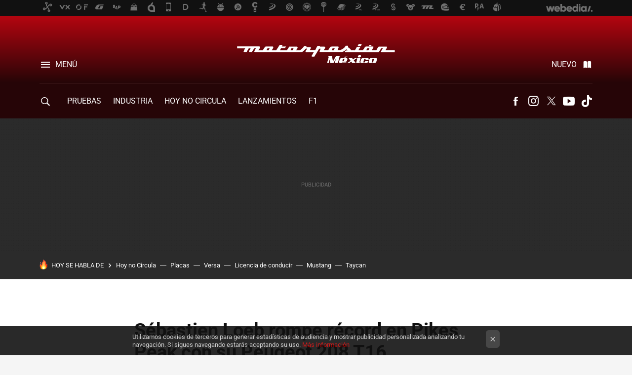

--- FILE ---
content_type: text/html; charset=UTF-8
request_url: https://www.motorpasion.com.mx/peugeot/sebastien-loeb-rompe-record-en-pikes-peak-con-su-peugeot-208-t16
body_size: 27132
content:
<!DOCTYPE html>
<html lang="es">
<head>
  <script>
 var country = 'US';
 var isSpainOrLatamUser = true;
 var WSLUser = null;
 var WSLUserIsXtraSubscribed = false;
 (function() {
  try {
   var cookieName = "weblogssl_user";
   var cookies = document.cookie.split(";");
   for (var i = 0; i < cookies.length; i++) {
    var fragments = /^\s*([^=]+)=(.+?)\s*$/.exec(cookies[i]);
    if (fragments[1] === cookieName) {
     var cookie = decodeURIComponent(decodeURIComponent(fragments[2]));
     WSLUser = JSON.parse(cookie).user;
     WSLUserIsXtraSubscribed = 'object' === typeof WSLUser && 1 === WSLUser.xtraSubscribed;
     break;
    }
   }
  } catch (e) {}
 })();
</script>
  <title>Sébastien Loeb rompe récord en Pikes Peak con su Peugeot 208 T16 - Motorpasión México</title>
<script>
 window.WSL2 = window.WSL2 || {};
 WSL2.config = WSL2.config || {};
 WSL2.config.title = "Sébastien Loeb rompe récord en Pikes Peak con su Peugeot 208 T16 - Motorpasión México";
</script>
 <meta charset="UTF-8">
<meta name="viewport" content="width=device-width, initial-scale=1.0">
 <meta name="description" content="Tras 8 minutos y 13.878 segundos, el francés Sébastien Loeb llegó al final de la carrera, rompiendo el récord anterior del neozelandés Rhys Millen">
 <script>WSL2.config.metaDescription = "Tras 8 minutos y 13.878 segundos, el francés Sébastien Loeb llegó al final de la carrera, rompiendo el récord anterior del neozelandés Rhys Millen"</script>
  <meta name="news_keywords" content="Pikes Peak, Sebastien Loeb, Peugeot 208 T16, Peugeot, Otras competiciones">
   <meta name="robots" content="max-image-preview:large">
<meta property="fb:admins" content="100000716994885">
<meta property="fb:pages" content="323249694472249">
<meta property="fb:app_id" content="357292918076">
<meta name="application-name" content="Motorpasión México">
<meta name="msapplication-tooltip" content="Motorpasión México">
<meta name="msapplication-starturl" content="https://www.motorpasion.com.mx">
<meta name="mobile-web-app-capable" content="yes">
                 <meta property="og:image" content="https://i.blogs.es/ac4ebe/650_1000_loeb-20pikes-20peak-20peugeot-20208-20t16/840_560.jpg">
      <meta property="og:title" content="Sébastien Loeb rompe récord en Pikes Peak con su Peugeot 208 T16">
  <meta property="og:description" content="Tras 8 minutos y 13.878 segundos, el francés Sébastien Loeb llegó al final de la carrera, rompiendo el récord anterior del neozelandés Rhys Millen">
  <meta property="og:url" content="https://www.motorpasion.com.mx/peugeot/sebastien-loeb-rompe-record-en-pikes-peak-con-su-peugeot-208-t16">
  <meta property="og:type" content="article">
  <meta property="og:updated_time" content="2013-07-01T19:06:15Z">
    <meta name="DC.Creator" content="Gerardo García">
  <meta name="DC.Date" content="2013-07-01">
  <meta name="DC.date.issued" content="2013-07-01T19:06:15Z">
  <meta name="DC.Source" content="Motorpasión México">
  <meta property="article:modified_time" content="2013-07-01T19:06:15Z">
  <meta property="article:published_time" content="2013-07-01T19:06:15Z">
  <meta property="article:section" content="peugeot">
         <meta property="article:tag" content="Pikes Peak">
            <meta property="article:tag" content="Sebastien Loeb">
            <meta property="article:tag" content="Peugeot 208 T16">
             <meta name="twitter:card" content="summary_large_image"><meta name="twitter:image" content="https://i.blogs.es/ac4ebe/650_1000_loeb-20pikes-20peak-20peugeot-20208-20t16/1366_521.jpg"><meta name="twitter:site" content="@motorpasionmexico"><meta name="twitter:title" content="Sébastien Loeb rompe récord en Pikes Peak con su Peugeot 208 T16"><meta name="twitter:description" content="Tras 8 minutos y 13.878 segundos, el francés Sébastien Loeb llegó al final de la carrera, rompiendo el récord anterior del neozelandés Rhys Millen"><meta name="twitter:creator" content="@Gerard_GC">         <script>
  window.dataLayer = [{"site":"MPX","siteSection":"postpage","vertical":"Motor","amp":"no","postId":575,"postUrl":"https:\/\/www.motorpasion.com.mx\/peugeot\/sebastien-loeb-rompe-record-en-pikes-peak-con-su-peugeot-208-t16","publishedDate":"2013-07-01","modifiedDate":"2013-07-01T19:06","categories":["peugeot","otras-competiciones"],"tags":["pikes-peak","sebastien-loeb","peugeot-208-t16"],"videoContent":false,"partner":false,"blockLength":2,"author":"gerardo garc\u00eda","postType":"normal","linksToEcommerce":"none","ecomPostExpiration":"not_classified","mainCategory":"peugeot","postExpiration":null,"wordCount":229}];
 window.dataLayer[0].visitor_country = country;
 </script>
<script async src="https://www.googletagmanager.com/gtag/js?id=G-L3X96ZX03D"></script>
<script>
 window.dataLayer = window.dataLayer || [];
 window.WSL2 = window.WSL2 || {};
 window.WSL2.pageViewParams = {"site":"MPX","site_section":"postpage","vertical":"Motor","amp":"no","visitor_country":"US","content_id":575,"post_url":"https:\/\/www.motorpasion.com.mx\/peugeot\/sebastien-loeb-rompe-record-en-pikes-peak-con-su-peugeot-208-t16","content_publication_date":"2013-07-01","modified_date":"2013-07-01T19:06","page_category":"peugeot,otras-competiciones","content_tags":"pikes-peak,sebastien-loeb,peugeot-208-t16","has_video_content":false,"global_branded":false,"block_length":2,"content_author_id":"gerardo garc\u00eda","post_type":"normal","links_to_ecommerce":"none","ecompost_expiration":"not_classified","mainCategory":"peugeot","post_expiration":null,"word_count":229};
 function gtag(){dataLayer.push(arguments);}
 gtag('js', new Date());
 gtag('config', 'G-L3X96ZX03D', { send_page_view: false });
   gtag('config', "G-36C516YTXQ", { send_page_view: false });
  gtag('event', 'page_view', {"site":"MPX","site_section":"postpage","vertical":"Motor","amp":"no","visitor_country":"US","content_id":575,"post_url":"https:\/\/www.motorpasion.com.mx\/peugeot\/sebastien-loeb-rompe-record-en-pikes-peak-con-su-peugeot-208-t16","content_publication_date":"2013-07-01","modified_date":"2013-07-01T19:06","page_category":"peugeot,otras-competiciones","content_tags":"pikes-peak,sebastien-loeb,peugeot-208-t16","has_video_content":false,"global_branded":false,"block_length":2,"content_author_id":"gerardo garc\u00eda","post_type":"normal","links_to_ecommerce":"none","ecompost_expiration":"not_classified","mainCategory":"peugeot","post_expiration":null,"word_count":229});
</script>
 <script>
 window.WSL2 = window.WSL2 || {};
 WSL2.config = WSL2.config || {};
 WSL2.config.enableDidomiOverlay = 0;
</script>

                       





  




<script type="application/ld+json">
 {"@context":"https:\/\/schema.org","@type":"Article","mainEntityOfPage":"https:\/\/www.motorpasion.com.mx\/peugeot\/sebastien-loeb-rompe-record-en-pikes-peak-con-su-peugeot-208-t16","name":"Sébastien Loeb rompe récord en Pikes Peak con su Peugeot 208 T16","headline":"Sébastien Loeb rompe récord en Pikes Peak con su Peugeot 208 T16","articlebody":"El nueve veces campeón del mundo de los rallyes, Sébastien Loeb, se adjudica ahora un triunfo en una de las carreras más antiguas de los Estados Unidos: La carrera hacia las nubes. Fue en esta edición 2013 de Pikes Peak donde el piloto francés conquistó la montaña a bordo de su Peugeot 208 T16. Eran las 11:30 cuando se dio el banderazo de salida. Las nubes anunciaban la posibilidad una tormenta, por lo que Loeb se mostraba preocupado pues el trazado por sí solo es bastante complicado. A pesar de todo, el piloto francés y su Peugeot 208 salieron disparados hacia la victoria. Tras 8 minutos y 13.878 segundos, los franceses Sébastien Loeb y Peugeot 208 T16 llegaron al final de la carrera, rompiendo el récord anterior de 9 minutos y 46.164 segundos perteneciente al neozelandés Rhys Millen. Este éxito se debe en gran parte a la habilidad del piloto, pero el auto también tuvo mucho que ver ya que su chasis preparado específicamente para esta carrera, su motor de 875 caballos de fuerza y un peso final de 875 kilos le permitió una singular agilidad que quedó reflejada en los resultados. “Al momento de la salida, verdaderamente me sentí presionado debido a que esta carrera representaba 8 meses de trabajo tanto del equipo Peugeot Sport, como por Red Bull, Total y Michelin” - Sébastien Loeb","datePublished":"2013-07-01T19:06:15Z","dateModified":"2013-07-01T19:06:15Z","description":"Tras 8 minutos y 13.878 segundos, el francés Sébastien Loeb llegó al final de la carrera, rompiendo el récord anterior del neozelandés Rhys Millen","publisher":{"@type":"Organization","name":"Motorpasión México","url":"https:\/\/www.motorpasion.com.mx","sameAs":["https:\/\/x.com\/motorpasionmexico","https:\/\/www.facebook.com\/MotorpasionMexico","https:\/\/www.youtube.com\/c\/MotorpasiónMéxicoTV","https:\/\/instagram.com\/motorpasionmexico","https:\/\/www.tiktok.com\/@motorpasionmx"],"logo":{"@type":"ImageObject","url":"https:\/\/img.weblogssl.com\/css\/motorpasionmexico\/p\/amp\/images\/logo.png?v=1768557303","width":600,"height":60},"Parentorganization":"Webedia"},"image":{"@type":"ImageObject","url":"https:\/\/i.blogs.es\/ac4ebe\/650_1000_loeb-20pikes-20peak-20peugeot-20208-20t16\/600_315.jpg","width":600,"height":315},"author":[{"@type":"Person","name":"Gerardo García","url":"https:\/\/www.motorpasion.com.mx\/autor\/gerard-gc"}],"url":"https:\/\/www.motorpasion.com.mx\/peugeot\/sebastien-loeb-rompe-record-en-pikes-peak-con-su-peugeot-208-t16","thumbnailUrl":"https:\/\/i.blogs.es\/ac4ebe\/650_1000_loeb-20pikes-20peak-20peugeot-20208-20t16\/600_315.jpg","articleSection":"Peugeot","creator":"Gerardo García","keywords":"Pikes Peak, Sebastien Loeb, Peugeot 208 T16, Peugeot, Otras competiciones"}
</script>
   <link rel="preconnect" href="https://i.blogs.es">
<link rel="shortcut icon" href="https://img.weblogssl.com/css/motorpasionmexico/p/common/favicon.ico" type="image/ico">
<link rel="apple-touch-icon" href="https://img.weblogssl.com/css/motorpasionmexico/p/common/apple-touch-icon.png">
<link rel="apple-touch-icon-precomposed" sizes="144x144" href="https://img.weblogssl.com/css/motorpasionmexico/p/common/apple-touch-icon-144-precomposed.png">
<link rel="apple-touch-icon-precomposed" sizes="114x114" href="https://img.weblogssl.com/css/motorpasionmexico/p/common/apple-touch-icon-114-precomposed.png">
<link rel="apple-touch-icon-precomposed" sizes="72x72" href="https://img.weblogssl.com/css/motorpasionmexico/p/common/apple-touch-icon-72-precomposed.png">
<link rel="apple-touch-icon-precomposed" href="https://img.weblogssl.com/css/motorpasionmexico/p/common/apple-touch-icon-57-precomposed.png">
 <link rel="preconnect" href="https://static.criteo.net/" crossorigin>
 <link rel="dns-prefetch" href="https://static.criteo.net/">
 <link rel="preconnect" href="https://ib.adnxs.com/" crossorigin>
 <link rel="dns-prefetch" href="https://ib.adnxs.com/">
 <link rel="preconnect" href="https://bidder.criteo.com/" crossorigin>
 <link rel="dns-prefetch" href="https://bidder.criteo.com/">
     <link rel="preload" as="image" fetchpriority="high" type="image/jpeg" href="https://i.blogs.es/ac4ebe/650_1000_loeb-20pikes-20peak-20peugeot-20208-20t16/450_1000.jpg" media="(max-width: 450px)">
  <link rel="preload" as="image" fetchpriority="high" type="image/jpeg" href="https://i.blogs.es/ac4ebe/650_1000_loeb-20pikes-20peak-20peugeot-20208-20t16/650_1200.jpg" media="(min-width: 451px) and (max-width: 650px)">
  <link rel="preload" as="image" fetchpriority="high" type="image/jpeg" href="https://i.blogs.es/ac4ebe/650_1000_loeb-20pikes-20peak-20peugeot-20208-20t16/1366_2000.jpg" media="(min-width: 651px)">
  <link rel="preload" as="style" href="https://img.weblogssl.com/css/motorpasionmexico/p/default-d/main.css?v=1768557303">
   <link rel="alternate" type="application/rss+xml" title="Motorpasionmexico - todas las noticias" href="/index.xml">
   <link rel="image_src" href="https://i.blogs.es/ac4ebe/650_1000_loeb-20pikes-20peak-20peugeot-20208-20t16/75_75.jpg">
      <link rel="canonical" href="https://www.motorpasion.com.mx/peugeot/sebastien-loeb-rompe-record-en-pikes-peak-con-su-peugeot-208-t16">
   
    <link rel="preload stylesheet" href="https://fonts.googleapis.com/css2?family=Inter:wght@400;800&amp;display=swap" as="style" type="text/css" crossorigin="anonymous">
  <link rel="preload stylesheet" href="https://fonts.googleapis.com/css2?family=IBM+Plex+Serif:ital,wght@0,400;0,600;1,400;1,600&amp;display=swap" as="style" type="text/css" crossorigin="anonymous">
   <link rel="amphtml" href="https://www.motorpasion.com.mx/peugeot/sebastien-loeb-rompe-record-en-pikes-peak-con-su-peugeot-208-t16/amp" >
  <link rel="stylesheet" type="text/css" href="https://img.weblogssl.com/css/motorpasionmexico/p/default-d/main.css?v=1768557303">
 
     </head>
<body class="js-desktop m-cms prod js-body  ">
            <script >
     var cs_ucfr = "0";
   var _comscore = _comscore || [];
   var configs = {c1: "2", c2: "6035191", cs_ucfr: cs_ucfr};
   var keyword = keyword || '';
   if(keyword) {
    configs.options = {url_append: "comscorekw=" + keyword};
   }
   _comscore.push(configs);
   var s = document.createElement("script"), el = document.getElementsByTagName("script")[0];
   s.async = true;
   s.src = "https://sb.scorecardresearch.com/cs/6035191/beacon.js";
   el.parentNode.insertBefore(s, el);
   </script>

<script>
 dataLayer.push({
  contentGroup1: "post",
  contentGroup2: "gerardo garcía",
  contentGroup3: "peugeot",
  contentGroup4: "normal",
  contentGroup5: "130701",
 });
</script>
 <script>let viewsOnHost = +sessionStorage.getItem("upv") || 0;
viewsOnHost += 1;
sessionStorage.setItem("upv", viewsOnHost);

let sessionsOnHost = +localStorage.getItem("sessionsOnHost") || 0;
if (viewsOnHost === 1) {
  sessionsOnHost += 1;
}
localStorage.setItem("sessionsOnHost", sessionsOnHost);
</script>
  <div id="publicidad"></div>
  <script>
    function hash(string) {
      const utf8 = new TextEncoder().encode(string);
      return crypto.subtle.digest('SHA-256', utf8).then((hashBuffer) => {
        const hashArray = Array.from(new Uint8Array(hashBuffer));
        return hashArray.map((bytes) => bytes.toString(16).padStart(2, '0')).join('');
      });
    }

    const populateHashedEmail = () => {
      const loggedin = WSL2.User.isUserLoggedIn();
      if (loggedin) {
        const userEmail = WSL2.User.getUserEmail();
        hash(userEmail).then((hashedEmail) => {
          jad.config.publisher.hashedId = { sha256email: hashedEmail };
        });
      }
    }

    WSL2.config.enablePerformanceImprovements = "0";
    window.hasAdblocker = getComputedStyle(document.querySelector('#publicidad')).display === 'none';
                                                                      WSL2.config.dynamicIU = "/1018282/motorpasionmx/postpage";
        window.jad = window.jad || {};
    jad.cmd = jad.cmd || [];
    let swrap = document.createElement("script");
    if ('1' === WSL2.config.enablePerformanceImprovements) {
      swrap.defer = true;
    }
    else {
      swrap.async = true;
    }

    const jadTargetingData = {"site":"MPX","siteSection":"postpage","vertical":"Motor","amp":"no","visitor_country":"US","postId":575,"postUrl":"https:\/\/www.motorpasion.com.mx\/peugeot\/sebastien-loeb-rompe-record-en-pikes-peak-con-su-peugeot-208-t16","publishedDate":"2013-07-01","modifiedDate":"2013-07-01T19:06","categories":["peugeot","otras-competiciones"],"tags":["pikes-peak","sebastien-loeb","peugeot-208-t16"],"videoContent":false,"partner":false,"blockLength":2,"author":"gerardo garc\u00eda","postType":"normal","linksToEcommerce":"none","ecomPostExpiration":"not_classified","mainCategory":"peugeot","postExpiration":null,"wordCount":229};
          {
      const postCreationDate = 1372705575
      const currentDate = new Date();
      const currentTimestamp = currentDate.getTime();
      const postTimeStamp = new Date(postCreationDate*1000).getTime();
      const sixDaysMilliseconds = 6 * 60 * 24 * 60 * 1000;
      jadTargetingData["recency"] = currentTimestamp - postTimeStamp > sixDaysMilliseconds ? 'old' : 'new';
      const currentHour = (currentDate.getUTCHours() + 2) % 24;
      jadTargetingData["hour"] = String(currentHour).length == 1 ? '0' + currentHour : currentHour;
      }
        jadTargetingData["upv"] = sessionStorage.getItem("upv") || 1;

    swrap.src = "https://cdn.lib.getjad.io/library/1018282/motorpasionmx";
    swrap.setAttribute("importance", "high");
    let g = document.getElementsByTagName("head")[0];
    const europeanCountriesCode = [
      'AD', 'AL', 'AT', 'AX', 'BA', 'BE', 'BG', 'BY', 'CH', 'CY', 'CZ', 'DE', 'DK',
      'EE', 'ES', 'FI', 'FO', 'FR', 'GB', 'GG', 'GI', 'GR', 'HR', 'HU', 'IE', 'IM',
      'IS', 'IT', 'JE', 'LI', 'LT', 'LU', 'LV', 'MC', 'MD', 'ME', 'MK', 'MT', 'NL',
      'NO', 'PL', 'PT', 'RO', 'RS', 'RU', 'SE', 'SI', 'SJ', 'SK', 'SM', 'UA', 'VA'
    ];
    window.WSL2 = window.WSL2 || {};
    window.WSL2.isEuropeanVisitor = europeanCountriesCode.includes(window.country);
    const enableCmpChanges = "1";
    let cmpObject = {
      includeCmp: window.WSL2.isEuropeanVisitor ? false : true,
      name: window.WSL2.isEuropeanVisitor ? 'didomi' : 'none'
    }
    if (window.WSL2.isEuropeanVisitor && "1" == enableCmpChanges) {
      cmpObject = {
        ...cmpObject,
        "siteId": "05440b6e-0fe4-43e1-a2bd-23d6d37e3d69",
        "noticeId": "3cqbBerr",
        "paywall": {
          "version": 1,
          "clientId": "AeAcL5krxDiL6T0cdEbtuhszhm0bBH9S0aQeZwvgDyr0roxQA6EJoZBra8LsS0RstogsYj54y_SWXQim",
          "planId": "P-32N571196F156135DMWG2HUY",
          "tosUrl": "https://weblogs.webedia.es/condiciones-uso.html",
          "touUrl": "https://weblogs.webedia.es/condiciones-uso.html",
          "privacyUrl": "https://weblogs.webedia.es/cookies.html" ,
          "language":  "es"
        }
      }
    }
    g.parentNode.insertBefore(swrap, g);
    jad.cmd.push(function() {
      jad.public.setConfig({
        page: "/1018282/motorpasionmx/postpage", 
                  pagePositions: [
                         'top',
             'cen1',
             'cen2',
             'footer',
             'oop',
             'cintillo',
             '1',
             'large-sticky',
   
          ],
          elementsMapping:                                                                                    
                                                                 
 {"top":"div-gpt-top","cen1":"div-gpt-cen","cen2":"div-gpt-cen2","footer":"div-gpt-bot2","oop":"div-gpt-int","cintillo":"div-gpt-int2","1":"div-gpt-lat","large-sticky":"div-gpt-bot3"}
,
          targetingOnPosition: {
                      "top": {
     'fold': ['atf']
    },
               "cen1": {
     'fold': ['btf']
    },
               "cen2": {
     'fold': ['btf']
    },
               "footer": {
     'fold': ['btf']
    },
               "oop": {
     'fold': ['mtf']
    },
               "cintillo": {
     'fold': ['mtf']
    },
               "1": {
     'fold': ['atf'],
     'lastp': ['yes']
    },
               "inread1": {
     'fold': ['mtf']
    },
               "2": {
     'fold': ['mtf']
    },
               "3": {
     'fold': ['mtf']
    },
               "4": {
     'fold': ['mtf']
    },
               "5": {
     'fold': ['mtf']
    },
               "6": {
     'fold': ['mtf']
    },
               "7": {
     'fold': ['mtf']
    },
               "8": {
     'fold': ['mtf']
    },
               "large-sticky": {
     'fold': ['atf']
    },
      
          },
                targeting: jadTargetingData,
        interstitialOnFirstPageEnabled: false,
        cmp: cmpObject,
        wemass: {
          targeting: {
            page: {
              type: jadTargetingData.siteSection ?? "",
              content: {
                categories: jadTargetingData.categories ?? [""],
              },
              article: {
                id: jadTargetingData.postId ?? "",
                title: WSL2.config.title ?? "",
                description: WSL2.config.metaDescription ?? "",
                topics: jadTargetingData.tags ?? [""],
                authors: jadTargetingData.author ? jadTargetingData.author.split(',') : [""],
                modifiedAt: jadTargetingData.modifiedDate ? new Date(jadTargetingData.modifiedDate).toISOString() : "",
                publishedAt: jadTargetingData.publishedDate ? new Date(jadTargetingData.modifiedDate).toISOString() : "",
                premium: false,
                wordCount: jadTargetingData.wordCount ?? null,
                paragraphCount: jadTargetingData.blockLength ?? "",
                section: jadTargetingData.mainCategory ?? "",
                subsection: "",
              },
              user: {
                type: "",
                age: null,
                gender: "",
              },
            },
          },
        },
      });

      jad.public.loadPositions();
      jad.public.displayPositions();
    });
    if (!window.hasAdblocker) {
      window.addEventListener('load', () => {
        populateHashedEmail();
        WSL2.Events.on('loginSuccess', populateHashedEmail);
        WSL2.Events.on('onLogOut', () => {
          jad.config.publisher.hashedId = {};
        });
      });
    }
  </script>
<div class="customize-me">
 <div class="head-content-favs">
     <div class="head-container head-container-with-ad head-container-with-corner m-favicons-compact m-head-masthead">
 <div class="head head-with-ad is-init">
     <div class="head-favicons-container">
 <nav class="head-favicons">
  <div class="head-favicons-index head-webedia-logo">
   <a id="favicons-toggle" href="https://www.webedia.es/" data-target="#head-favicons"><abbr title="Webedia">Webedia</abbr></a>
  </div>
 </nav>
</div>    <div class="masthead-site-lead ">
 <div class="masthead-container">
  <div class="masthead-logo">
   <div class="masthead-logo-brand">
    <a href="/" class="masthead-brand">Motorpasión México</a>
   </div>
     </div>
       <nav class="masthead-actions">
    <ul class="masthead-actions-list">
     <li class="masthead-actions-list-item"><a href="#sections" class="masthead-actions-menu m-v1 js-toggle" data-searchbox="#search-field-1">Menú</a></li>
     <li class="masthead-actions-list-item"><a href="#headlines" class="masthead-actions-nuevo m-v1 js-toggle">Nuevo</a></li>
    </ul>
   </nav>
      </div>
</div>
     <div class="masthead-site-nav-container js-nano-container" id="showSwipecard">
 <nav class="masthead-site-nav">
     <a class="masthead-nav-search js-toggle" data-searchbox="#search-field-2" href="#search"></a>
    <ul class="masthead-nav-topics">
            <li class="masthead-nav-topics-item">
   <a class="masthead-nav-topics-anchor pruebas" href="https://www.motorpasion.com.mx/categoria/pruebas-de-coches">
    Pruebas
    <span></span>
   </a>
  </li>
    <li class="masthead-nav-topics-item">
   <a class="masthead-nav-topics-anchor industria" href="https://www.motorpasion.com.mx/categoria/industria">
    Industria
    <span></span>
   </a>
  </li>
    <li class="masthead-nav-topics-item">
   <a class="masthead-nav-topics-anchor hoy-no-circula" href="https://www.motorpasion.com.mx/tag/hoy-no-circula">
    Hoy no circula
    <span></span>
   </a>
  </li>
    <li class="masthead-nav-topics-item">
   <a class="masthead-nav-topics-anchor lanzamientos" href="https://www.motorpasion.com.mx/tag/lanzamiento-nacional">
    Lanzamientos
    <span></span>
   </a>
  </li>
    <li class="masthead-nav-topics-item">
   <a class="masthead-nav-topics-anchor f1" href="https://www.motorpasion.com.mx/categoria/formula1">
    F1
    <span></span>
   </a>
  </li>
        </ul>
  <ul class="masthead-nav-social">
        <li class="masthead-nav-social-item"><a href="https://www.facebook.com/MotorpasionMexico" class="masthead-nav-social-anchor masthead-social-facebook" rel="nofollow">Facebook</a></li>

 
         <li class="masthead-nav-social-item"><a href="https://instagram.com/motorpasionmexico" class="masthead-nav-social-anchor masthead-social-instagram" rel="nofollow">Instagram</a></li>

 
         <li class="masthead-nav-social-item"><a href="https://twitter.com/motorpasionmexico" class="masthead-nav-social-anchor masthead-social-x" rel="nofollow">Twitter</a></li>

 
        <li class="masthead-nav-social-item"><a href="https://www.youtube.com/c/MotorpasiónMéxicoTV?sub_confirmation=1" class="masthead-nav-social-anchor masthead-social-youtube" rel="nofollow">Youtube</a></li>

 
        <li class="masthead-nav-social-item"><a href="https://www.tiktok.com/@motorpasionmx" class="masthead-nav-social-anchor masthead-social-tiktok" rel="nofollow">Tiktok</a></li>

 
 </ul>
        </nav>
</div>
   </div>
</div>

    <div class="ad ad-top">
  <div class="ad-box" id="div-gpt-top">
     </div>
   </div>
   
    <div class="page-container ">
         <div class="section-deeplinking-container m-deeplinking-news m-deeplinking-post o-deeplinking-section">
  <div class="section-deeplinking o-deeplinking-section_wrapper">
       <div class="section-deeplinking-wrap">
     <span class="section-deeplinking-header">HOY SE HABLA DE</span>
     <ul id="js-deeplinking-news-nav-links" class="section-deeplinking-list">
             <li class="section-deeplinking-item"><a href="https://www.motorpasion.com.mx/industria/hoy-no-circula-sabado-17-enero-2026" class="section-deeplinking-anchor">Hoy no Circula</a></li>
             <li class="section-deeplinking-item"><a href="https://www.motorpasion.com.mx/industria/cada-dia-se-roban-placas-autos-cdmx" class="section-deeplinking-anchor">Placas</a></li>
             <li class="section-deeplinking-item"><a href="https://www.motorpasion.com.mx/industria/espacioso-auto-motor-economico-sello-japones-confiabilidad-mexico-similar-a-versa-su-tecnologia-seguridad-completas" class="section-deeplinking-anchor">Versa</a></li>
             <li class="section-deeplinking-item"><a href="https://www.motorpasion.com.mx/industria/cancelacion-licencia-permanente-cdmx" class="section-deeplinking-anchor">Licencia de conducir</a></li>
             <li class="section-deeplinking-item"><a href="https://www.motorpasion.com.mx/industria/ford-mustang-sc-2026-especificaciones" class="section-deeplinking-anchor">Mustang</a></li>
             <li class="section-deeplinking-item"><a href="https://www.motorpasion.com.mx/industria/parece-porsche-mira-bien-su-logo-este-auto-chino-tiene-aires-taycan-cuarta-parte-precio" class="section-deeplinking-anchor">Taycan</a></li>
           </ul>
     <div id="js-deeplinking-news-nav-btn" class="section-deeplinking-btn" style="display:none"></div>
    </div>
     </div>
 </div>

         <div class="content-container">
    <main>
     <article class="article article-normal">
       <header class="post-normal-header">
                 <div class="post-title-container">
  <h1 class="post-title">
     Sébastien Loeb rompe récord en Pikes Peak con su Peugeot 208 T16    </h1>
</div>
                                     <div class="post-asset-main">
            <div class="article-asset-big article-asset-image js-post-images-container">
                <div class="asset-content m-fallback" style="width: 650px;">
  <picture>
   <source media="(min-width: 1025px)" srcset="https://i.blogs.es/ac4ebe/650_1000_loeb-20pikes-20peak-20peugeot-20208-20t16/1366_2000.jpg">
   <source media="(min-width: 651px)" srcset="https://i.blogs.es/ac4ebe/650_1000_loeb-20pikes-20peak-20peugeot-20208-20t16/1024_2000.jpg">
   <source media="(min-width: 451px)" srcset="https://i.blogs.es/ac4ebe/650_1000_loeb-20pikes-20peak-20peugeot-20208-20t16/650_1200.jpg">
   <img alt="Sébastien Loeb rompe récord en Pikes Peak con su Peugeot 208 T16 " src="https://i.blogs.es/ac4ebe/650_1000_loeb-20pikes-20peak-20peugeot-20208-20t16/450_1000.jpg" decoding="sync" loading="eager" fetchpriority="high" width="650" height="450">
  </picture>
 </div>
             </div>
            </div>
                <div class="post-comments-shortcut">
                            <a title="1 comentario" href="#comments" class="post-comments js-smooth-scroll">1 comentario</a>
              
               <a href="#" onclick="window.open('https://www.facebook.com/sharer/sharer.php?u=https://www.motorpasion.com.mx/peugeot/sebastien-loeb-rompe-record-en-pikes-peak-con-su-peugeot-208-t16%3Futm_source%3Dfacebook%26utm_medium%3Dsocial%26utm_campaign%3Dbotoneraweb', '', 'menubar=no,toolbar=no,resizable=yes,scrollbars=yes,height=600,width=600'); return false;" class="btn-facebook js-btn-facebook" data-postname="sebastien-loeb-rompe-record-en-pikes-peak-con-su-peugeot-208-t16">Facebook</a>
 <a href="https://twitter.com/intent/tweet?url=https://www.motorpasion.com.mx/p/575%3Futm_source%3Dtwitter%26utm_medium%3Dsocial%26utm_campaign%3Dbotoneraweb&text=S%C3%A9bastien%20Loeb%20rompe%20r%C3%A9cord%20en%20Pikes%20Peak%20con%20su%20Peugeot%20208%20T16%20&via=motorpasionmexico" class="btn-x js-btn-twitter" data-postname="sebastien-loeb-rompe-record-en-pikes-peak-con-su-peugeot-208-t16">Twitter</a>
<a href="https://share.flipboard.com/bookmarklet/popout?v=2&title=S%C3%A9bastien%20Loeb%20rompe%20r%C3%A9cord%20en%20Pikes%20Peak%20con%20su%20Peugeot%20208%20T16%20&url=https%3A%2F%2Fwww.motorpasion.com.mx%2Fpeugeot%2Fsebastien-loeb-rompe-record-en-pikes-peak-con-su-peugeot-208-t16%3Futm_source%3Dflipboard%26utm_medium%3Dsocial%26utm_campaign%3Dbotoneraweb" class="btn-flipboard js-flipboard-share-button js-flipboard-share-event" data-postname="sebastien-loeb-rompe-record-en-pikes-peak-con-su-peugeot-208-t16">Flipboard</a>
<a href="mailto:?subject=S%C3%A9bastien%20Loeb%20rompe%20r%C3%A9cord%20en%20Pikes%20Peak%20con%20su%20Peugeot%20208%20T16%20&body=https://www.motorpasion.com.mx/peugeot/sebastien-loeb-rompe-record-en-pikes-peak-con-su-peugeot-208-t16%3Futm_source%3Demailsharing%26utm_medium%3Demail%26utm_content%3DPOST%26utm_campaign%3Dbotoneraweb%26utm_term%3DCLICK%2BON%2BTITLE" class="btn-email js-btn-email" data-postname="sebastien-loeb-rompe-record-en-pikes-peak-con-su-peugeot-208-t16">E-mail</a>
 <span class="js-whatsapp"></span>
 <script>
   document.addEventListener('DOMContentLoaded', () => {
     const userAgent = navigator.userAgent.toLowerCase();
     if (userAgent.indexOf('ipod') < 0) {
       if (userAgent.indexOf('android') >= 0 || userAgent.indexOf('iphone') >= 0) {
         const length = document.getElementsByClassName('js-whatsapp').length;
         for (let i = 0; i < length; i++) {
           document.getElementsByClassName('js-whatsapp')[i].innerHTML = `<a class='btn-whatsapp js-btn-whatsapp' data-postname="sebastien-loeb-rompe-record-en-pikes-peak-con-su-peugeot-208-t16" href="whatsapp://send?text=Sébastien Loeb rompe récord en Pikes Peak con su Peugeot 208 T16   https://www.motorpasion.com.mx/peugeot/sebastien-loeb-rompe-record-en-pikes-peak-con-su-peugeot-208-t16%3Futm_source%3Dwhatsapp%26utm_medium%3Dsocial%26utm_campaign%3Dbotoneramobile">Whatsapp</a>`;
         }
       }
     }
   }, {once:true});
 </script>
        </div>
       </header>
      <div class="article-content-wrapper">
       <div class="article-content-inner">
                  <div class="article-metadata-container">
 <div class="article-meta-row">
 <div class="article-time">
   <time
   class="article-date"
   datetime="2013-07-01T19:06:15Z"
   data-format="D MMMM YYYY"
   data-post-modified-time="2013-07-01T19:06:15Z"
   data-post-modified-format="D MMMM YYYY, HH:mm"
   data-post-reindexed-original-time=""
  >
   2013-07-01T19:06:15Z
  </time>
  <span id="is-editor"></span>
</div>
   </div>
</div>
<div class="p-a-cr m-pa-single  js-authors-container">
 <div class="p-a-wrap js-wrap">
     <div class="p-a-avtr">
       <img src="https://www.gravatar.com/avatar/c22aaae47db27c337740b2fe5c9f00a4?s=80&amp;d=mm&amp;r=g" alt="gerard-gc" class="author-avatar">
    </div>
    <div class="p-a-info">
           <div class="au-card-relative js-relative">
      <div class="p-a-chip js-author  p-ab-is-hidden
" data-id="author-3-creator" role="button" tabindex="0">
  <p><span>Gerardo García</span></p>
  <span class="p-a-ui"></span> </div>
                </div>
          <span class="p-a-job"></span>     </div>
 </div>
 </div>
 <div class="p-a-card-popover">
         <div class="p-a-card js-author-info  p-ab-is-hidden
" id="author-3-creator" >
 <div class="p-a-cwrap">
  <div class="p-a-avtr">
         <img src="https://www.gravatar.com/avatar/c22aaae47db27c337740b2fe5c9f00a4?s=80&amp;d=mm&amp;r=g" alt="gerard-gc" class="a-c-img">
       </div>
  <div class="p-a-pi">
         <span class="ic-close js-close" role="button" tabindex="0"></span>
        <p class="p-a-cn">Gerardo García</p>
   <small class="p-a-cj"></small>
  </div>
 </div>
 <div class="p-a-c">
      <a class="p-a-pl" href="/autor/gerard-gc" >4773 publicaciones de Gerardo García</a>
 </div>
</div>
          </div>
                        <div class="article-content">
          <div class="blob js-post-images-container">
<p align="justify">El nueve veces campeón del mundo de los rallyes, Sébastien Loeb, se adjudica ahora un triunfo en una de las carreras más antiguas de los Estados Unidos: La carrera hacia las nubes.  <strong>Fue en esta edición 2013 de Pikes Peak donde el piloto francés conquistó la montaña a bordo de su Peugeot 208 T16</strong>.</p>

<p><p align="justify">Eran las 11:30 cuando se dio el banderazo de salida. Las nubes anunciaban la posibilidad una tormenta, por lo que Loeb se mostraba preocupado pues el trazado por sí solo es bastante complicado. A pesar de todo, el piloto francés y su Peugeot 208 salieron disparados hacia la victoria.</p>
<!-- BREAK 1 --> <div class="ad ad-lat">
  <div class="ad-box" id="div-gpt-lat">
     </div>
   </div>
<!--more--><p></p></p>
<div class="article-asset-image article-asset-normal article-asset-center">
 <div class="asset-content">
                  <img class="centro_sinmarco" height=450 width=650 loading="lazy" decoding="async" sizes="100vw" fetchpriority="high" srcset="https://i.blogs.es/9c32f0/650_1000_loeb-20pikes-20peak-20peugeot-20208-20t163/450_1000.jpg 450w, https://i.blogs.es/9c32f0/650_1000_loeb-20pikes-20peak-20peugeot-20208-20t163/650_1200.jpg 681w,https://i.blogs.es/9c32f0/650_1000_loeb-20pikes-20peak-20peugeot-20208-20t163/1024_2000.jpg 1024w, https://i.blogs.es/9c32f0/650_1000_loeb-20pikes-20peak-20peugeot-20208-20t163/1366_2000.jpg 1366w" src="https://i.blogs.es/9c32f0/650_1000_loeb-20pikes-20peak-20peugeot-20208-20t163/450_1000.jpg" alt="Pikes Peak 208 T16 Peugeot">
   <noscript><img alt="Pikes Peak 208 T16 Peugeot" class="centro_sinmarco" src="https://i.blogs.es/9c32f0/650_1000_loeb-20pikes-20peak-20peugeot-20208-20t163/450_1000.jpg"></noscript>
   
      </div>
</div>
<p align="justify"><strong>Tras 8 minutos y 13.878 segundos, los franceses Sébastien Loeb y Peugeot 208 T16 llegaron al final de la carrera</strong>, rompiendo el récord anterior de 9 minutos y 46.164 segundos perteneciente al neozelandés Rhys Millen. Este éxito se debe en gran parte a la habilidad del piloto, pero el auto también tuvo mucho que ver ya que su chasis preparado específicamente para esta carrera, su motor de <strong>875 caballos de fuerza y un peso final de 875 kilos</strong> le permitió una singular agilidad que quedó reflejada en los resultados.</p>

<blockquote>“Al momento de la salida, verdaderamente me sentí presionado debido a que esta carrera representaba 8 meses de trabajo tanto del equipo Peugeot Sport, como por Red Bull, Total y Michelin” - Sébastien Loeb</blockquote>
<script>
 (function() {
  window._JS_MODULES = window._JS_MODULES || {};
  var headElement = document.getElementsByTagName('head')[0];
  if (_JS_MODULES.instagram) {
   var instagramScript = document.createElement('script');
   instagramScript.src = 'https://platform.instagram.com/en_US/embeds.js';
   instagramScript.async = true;
   instagramScript.defer = true;
   headElement.appendChild(instagramScript);
  }
 })();
</script>
 
 </div>
        </div>
       </div>
      </div>
     </article>
     <div class="section-post-closure">
 <div class="section-content">
  <div class="social-share-group">
      <a href="#" onclick="window.open('https://www.facebook.com/sharer/sharer.php?u=https://www.motorpasion.com.mx/peugeot/sebastien-loeb-rompe-record-en-pikes-peak-con-su-peugeot-208-t16%3Futm_source%3Dfacebook%26utm_medium%3Dsocial%26utm_campaign%3Dbotoneraweb', '', 'menubar=no,toolbar=no,resizable=yes,scrollbars=yes,height=600,width=600'); return false;" class="btn-facebook js-btn-facebook" data-postname="sebastien-loeb-rompe-record-en-pikes-peak-con-su-peugeot-208-t16">Facebook</a>
 <a href="https://twitter.com/intent/tweet?url=https://www.motorpasion.com.mx/p/575%3Futm_source%3Dtwitter%26utm_medium%3Dsocial%26utm_campaign%3Dbotoneraweb&text=S%C3%A9bastien%20Loeb%20rompe%20r%C3%A9cord%20en%20Pikes%20Peak%20con%20su%20Peugeot%20208%20T16%20&via=motorpasionmexico" class="btn-x js-btn-twitter" data-postname="sebastien-loeb-rompe-record-en-pikes-peak-con-su-peugeot-208-t16">Twitter</a>
<a href="https://share.flipboard.com/bookmarklet/popout?v=2&title=S%C3%A9bastien%20Loeb%20rompe%20r%C3%A9cord%20en%20Pikes%20Peak%20con%20su%20Peugeot%20208%20T16%20&url=https%3A%2F%2Fwww.motorpasion.com.mx%2Fpeugeot%2Fsebastien-loeb-rompe-record-en-pikes-peak-con-su-peugeot-208-t16%3Futm_source%3Dflipboard%26utm_medium%3Dsocial%26utm_campaign%3Dbotoneraweb" class="btn-flipboard js-flipboard-share-button js-flipboard-share-event" data-postname="sebastien-loeb-rompe-record-en-pikes-peak-con-su-peugeot-208-t16">Flipboard</a>
<a href="mailto:?subject=S%C3%A9bastien%20Loeb%20rompe%20r%C3%A9cord%20en%20Pikes%20Peak%20con%20su%20Peugeot%20208%20T16%20&body=https://www.motorpasion.com.mx/peugeot/sebastien-loeb-rompe-record-en-pikes-peak-con-su-peugeot-208-t16%3Futm_source%3Demailsharing%26utm_medium%3Demail%26utm_content%3DPOST%26utm_campaign%3Dbotoneraweb%26utm_term%3DCLICK%2BON%2BTITLE" class="btn-email js-btn-email" data-postname="sebastien-loeb-rompe-record-en-pikes-peak-con-su-peugeot-208-t16">E-mail</a>
 <span class="js-whatsapp"></span>
 <script>
   document.addEventListener('DOMContentLoaded', () => {
     const userAgent = navigator.userAgent.toLowerCase();
     if (userAgent.indexOf('ipod') < 0) {
       if (userAgent.indexOf('android') >= 0 || userAgent.indexOf('iphone') >= 0) {
         const length = document.getElementsByClassName('js-whatsapp').length;
         for (let i = 0; i < length; i++) {
           document.getElementsByClassName('js-whatsapp')[i].innerHTML = `<a class='btn-whatsapp js-btn-whatsapp' data-postname="sebastien-loeb-rompe-record-en-pikes-peak-con-su-peugeot-208-t16" href="whatsapp://send?text=Sébastien Loeb rompe récord en Pikes Peak con su Peugeot 208 T16   https://www.motorpasion.com.mx/peugeot/sebastien-loeb-rompe-record-en-pikes-peak-con-su-peugeot-208-t16%3Futm_source%3Dwhatsapp%26utm_medium%3Dsocial%26utm_campaign%3Dbotoneramobile">Whatsapp</a>`;
         }
       }
     }
   }, {once:true});
 </script>
  </div>
     <div class="post-tags-container">
 <span class="post-link-title">Temas</span>
   <ul class="post-link-list" id="js-post-link-list-container">
       <li class="post-category-name">
           <a href="/categoria/peugeot">Peugeot</a>
         </li>
       <li class="post-category-name">
           <a href="/categoria/otras-competiciones">Otras competiciones</a>
         </li>
               <li class="post-link-item"><a href="/tag/pikes-peak">Pikes Peak</a></li>
                <li class="post-link-item"><a href="/tag/sebastien-loeb">Sebastien Loeb</a></li>
                <li class="post-link-item"><a href="/tag/peugeot-208-t16">Peugeot 208 T16</a></li>
         </ul>
  <span class="btn-expand" id="js-btn-post-tags"></span>
</div>
   </div>
</div>
  <div class ="limit-container">
    <div class="OUTBRAIN" data-src="https://www.motorpasion.com.mx/peugeot/sebastien-loeb-rompe-record-en-pikes-peak-con-su-peugeot-208-t16" data-widget-id="AR_1"></div> 
 </div>
 <script async="async" src="//widgets.outbrain.com/outbrain.js"></script>
            <div class="ad ad-cen">
  <div class="ad-box" id="div-gpt-cen">
     </div>
   </div>
           <script>
 window.WSLModules || (window.WSLModules = {});
 WSLModules.Comments || (WSLModules.Comments = {
  'moduleConf' : "c1"
 });
</script>
<a id="to-comments"></a>
<div id="comments">
 <div class="comment-section">
     <div class="comment-wrapper">
    <div class="alert-message">Comentarios cerrados</div>
   </div>
     <div id="main-container" class="comment-section">
  <div id="common-container">
   <div class="comment-wrapper initial-comments" style="display:none">
    <div class="comments-list">
     <p>Los mejores comentarios:</p>
     <ul id="initial-comments"></ul>
    </div>
   </div>
       <div class="view-more">
      <p><a class="btn-primary btn-comment js-toggle-comments-list is-closed" href="#" id="toggle-comments">Ver <span id="comment-count">1 comentarios</span></a></p>
    </div>
      <div id="comment-wrapper" class="comment-wrapper comment-wrapper-aside">
         <div id="comments-area" class="comments-list" style="display: none;">
      <div id="comment-header"></div>
            <!-- .comment-write-form -->
      <ul id="comments-before-ad"></ul>
      <ul id="comments-list"></ul>
      <div class="view-even-more"></div>
      <div id="bottom-create-comment-widget" class="article-comments-write article-comments-write-again"></div>
           </div>
       </div>
  </div>
 </div>
<script>
  window.AML || (window.AML = {});
  AML.Comments || (AML.Comments = {});
  AML.Comments.config || (AML.Comments.config = {});
  AML.Comments.config.data = {"comments":[{"id":177,"post_id":575,"date":1373044714,"content_filtered":"<p>1 kg por caballo, simplemente WOW! <\/p>","content":"1 kg por caballo, simplemente WOW! ","karma":"0.00","parent":0,"comment_edited_date":"","vote_count":0,"comment_level":3,"comment_deleted_date":"","tree_level":0,"comment_approved":"1","comment_author":"","user_id":13134,"author":"Usuario desactivado","webpage":"","user_name":null,"karma_level":0,"iseditor":0,"global_id":3070558,"facebook_uid":null,"user_status":"deactivated","xtra_subscribed":0,"subscription_status":"","subscribed_plan_id":"","index":1,"avatar_type":"deactivated","avatar_link":"https:\/\/i.blogs.es\/svg\/avatar-deactivated.svg"}],"meta":{"more_records":"false","start":0,"total":1,"order":"valued","totalCount":1,"commentStatus":"closed"}};
  AML.Comments.config.postId = 575;
  AML.Comments.config.enableSocialShare = "0";
  AML.Comments.config.status = "closed";
  AML.Comments.config.campaignDate = "18_Jan_2026";
</script>

 </div>
</div>
           <div class="ad ad-cen2">
  <div class="ad-box" id="div-gpt-cen2">
     </div>
   </div>
      <div class="ad ad-bot">
  <div class="ad-box" id="div-gpt-bot2">
     </div>
   </div>
            <div class="ad ad-center">
  <div class="ad-box" id="div-gpt-bot3">
     </div>
     <button class="btn-bot-close"></button>
   </div>
                 <div class="section-deeplinking-container m-evergreen-links">
  <div class="section-deeplinking">
       <div class="section-deeplinking-wrap">
     <span class="section-deeplinking-header">Temas de interés</span>
     <ul class="section-deeplinking-list" id="js-evergreen-nav-links">
             <li class="section-deeplinking-item">
        <a href="https://www.motorpasion.com.mx/industria/autos-baratos-mexico-2025" class="section-deeplinking-anchor">
         Autos baratos en México 2025
        </a>
       </li>
             <li class="section-deeplinking-item">
        <a href="https://www.motorpasion.com.mx/industria/nissan-v-drive-2025-precio-mexico" class="section-deeplinking-anchor">
         Nissan V-Drive 2025
        </a>
       </li>
             <li class="section-deeplinking-item">
        <a href="https://www.motorpasion.com.mx/industria/byd-m9-precio-mexico" class="section-deeplinking-anchor">
         BYD M9
        </a>
       </li>
             <li class="section-deeplinking-item">
        <a href="https://www.motorpasion.com.mx/industria/chevrolet-groove-2026-precio-mexico" class="section-deeplinking-anchor">
         Chevrolet Groove 2026
        </a>
       </li>
             <li class="section-deeplinking-item">
        <a href="https://www.motorpasion.com.mx/industria/toyota-4runner-2025-mexico" class="section-deeplinking-anchor">
         Toyota 4Runner
        </a>
       </li>
             <li class="section-deeplinking-item">
        <a href="https://www.motorpasion.com.mx/industria/mg-cyberster-precio-mexico" class="section-deeplinking-anchor">
         MG Cyberster
        </a>
       </li>
             <li class="section-deeplinking-item">
        <a href="https://www.motorpasion.com.mx/industria/subaru-forester-2026-precio-mexico" class="section-deeplinking-anchor">
         Subaru Forester 2026
        </a>
       </li>
             <li class="section-deeplinking-item">
        <a href="https://www.motorpasion.com.mx/industria/volkswagen-polo-2026-mexico-precio" class="section-deeplinking-anchor">
         Volkswagen Polo 2026
        </a>
       </li>
             <li class="section-deeplinking-item">
        <a href="https://www.motorpasion.com.mx/industria/hyundai-creta-2026-mexico" class="section-deeplinking-anchor">
         Hyundai CRETA 2026
        </a>
       </li>
             <li class="section-deeplinking-item">
        <a href="https://www.motorpasion.com.mx/industria/mg-zs-2025-precio-mexico" class="section-deeplinking-anchor">
         MG ZS 2025
        </a>
       </li>
             <li class="section-deeplinking-item">
        <a href="https://www.motorpasion.com.mx/industria/toyota-corolla-2025-precio-mexico" class="section-deeplinking-anchor">
         Toyota Corolla 2025
        </a>
       </li>
             <li class="section-deeplinking-item">
        <a href="https://www.motorpasion.com.mx/industria/renault-koleos-2026" class="section-deeplinking-anchor">
         Renault Koleos 2026
        </a>
       </li>
             <li class="section-deeplinking-item">
        <a href="https://www.motorpasion.com.mx/industria/xiaomi-su7-precios-versiones" class="section-deeplinking-anchor">
         Xiaomi SU7
        </a>
       </li>
             <li class="section-deeplinking-item">
        <a href="https://www.motorpasion.com.mx/industria/cupra-terramar-precio-mexico" class="section-deeplinking-anchor">
         CUPRA Terramar
        </a>
       </li>
             <li class="section-deeplinking-item">
        <a href="https://www.motorpasion.com.mx/industria/mg-im-ls7-2025-mexico" class="section-deeplinking-anchor">
         MG IM LS7
        </a>
       </li>
           </ul>
     <div class="section-deeplinking-btn" id="js-evergreen-nav-btn"></div>
    </div>
     </div>
 </div>

    </main>
    <script>
  window.WSLModules = window.WSLModules || {};
  WSLModules.Footer = {'moduleConf' : 'c1'};
</script>
 <script>
  function runDailyMotion () {
    const AUTOPLAY_LIMIT = WSL2.config.dailymotionAutoplayLimit;
    let isPostsubtypeUseLimit = true;
    let autoplayLimit = Infinity;
    if (AUTOPLAY_LIMIT) {
      isPostsubtypeUseLimit = 0 > ['landing'].indexOf(WSL2.config.postSubType);
      autoplayLimit = isPostsubtypeUseLimit ? AUTOPLAY_LIMIT : autoplayLimit;
    }

    const isPostPage = Boolean(WSL2.config.postId);
    const isDesktop = document.body.classList.contains('js-desktop');

    const getTargetingKeyValues = (videoContainer) => {
      let scriptTagInVideo = '';
      Array.from(videoContainer.children).forEach((child) => {
        if ('SCRIPT' === child.tagName) {
          scriptTagInVideo = child;
        }
      });

      const autoplayVideos = [];
      const data = JSON.parse(scriptTagInVideo.text);
      let inhouse = 'webedia-prod' === data.tag;
      const videoData = data;
      const isAutoplayable = isPostPage && autoplayVideos.length <= autoplayLimit ? Boolean(data.autoplay) : false;
      let autoplayValue = isAutoplayable ? 'on' : 'off';
      let isAutoplayTargetingTrue = data.autoplay;
      let videoFooter = false;
      if ('videoFooter' === data.type) {
        autoplayValue = 'on';
        isAutoplayTargetingTrue = true;
        videoFooter = true;
      }
      
      if (autoplayValue) {
        autoplayVideos.push(videoContainer);
      }
      videoData.autoplayValue = autoplayValue;

      let positionName = '';
      if (isAutoplayTargetingTrue) {
        positionName = isDesktop ? 'preroll_sticky_autoplay' : 'preroll_notsticky_autoplay';
      } else {
        positionName = isDesktop ? 'preroll_sticky_starttoplay' : 'preroll_notsticky_starttoplay';
      }

      return { positionName, videoData, inhouse, videoFooter };
    };

    const initDailymotionV3 = () => {
      document.querySelectorAll('div.js-dailymotion').forEach((videoContainer, index) => {
        const { positionName, videoData, inhouse, videoFooter } = getTargetingKeyValues(videoContainer); 
        let updatedPlayerId = playerId;
        if ('off' === videoData.autoplayValue) {
          updatedPlayerId = WSL2.config.dailymotionPlayerIdAutoplayOff;
        }
        const divId = `${updatedPlayerId}-${index}`;
        const element = document.createElement('div');
        element.setAttribute('id', divId);
        videoContainer.appendChild(element);

        dailymotion.createPlayer(divId, {
          referrerPolicy: 'no-referrer-when-downgrade',
          player: updatedPlayerId,
          params: {
            mute: true,
          },
        }).then((player) => window.WSL2.handlePlayer(player, videoData, updatedPlayerId));
        if (window.hasAdblocker) {
          dailymotion
            .getPlayer(divId)
            .then((player) => player.loadContent({ video: videoData.videoId }) );
        } else {
                      jad.cmd.push(() => {
              const positionKey = `${positionName}/${divId}`;
              
              jad.public.setTargetingOnPosition(
                positionKey,
                { related: ['yes'] }
              );

              jad.public.getDailymotionAdsParamsForScript(
                [`${positionName}/${divId}`],
                (res) => {
                  initDailymotionPlayer(divId, videoData.videoId, videoFooter, inhouse, res[positionKey]);
                }
              );
            });
                  }
      });
    };

    const playerId =  WSL2.config[`${WSL2.config.device}DailymotionPlayerId`];
    const newScript = document.createElement('script');

    newScript.src = `https://geo.dailymotion.com/libs/player/${playerId}.js`;
    newScript.onload = initDailymotionV3;
    document.body.appendChild(newScript);
  }

  function initDailymotionPlayer(divId, videoId, videoFooter, inhouse, adResponseString = null) {
    dailymotion.getPlayer(divId).then((player) => {
      const baseParams = '%26videofooter%3D' + videoFooter + '%26inhouse%3D' + inhouse + '&vpos';
      let finalParams;

      if (adResponseString) {
        let parts = adResponseString.split("/")[1];
        if (typeof parts === 'string') {
          parts = parts.split('&vpos');
        } else {
          parts = [];
        }
        finalParams = parts.join(baseParams);
      } else {
        finalParams = baseParams;
      }

      finalParams = decodeURIComponent(finalParams);

      const config = { plcmt: "2" };
      if ('1' === WSL2.config.enableDynamicIU) {
        config.dynamiciu = WSL2.config.dynamicIU;
        config.keyvalues = finalParams;
      } else {
        config.customParams = finalParams;
      }
      player.setCustomConfig(config);
      player.loadContent({ video: videoId });
    })
    .then(() => {
      const videoElement = document.getElementById(divId);
      const videoParent = videoElement.parentElement.parentElement;
      videoParent.classList.remove('base-asset-video');
    });
  }

  document.addEventListener("DOMContentLoaded", function() {
    runDailyMotion();
  });
</script>
 <footer class="foot js-foot">
 <div class="wrapper foot-wrapper foot-wrapper-show">
  <div id="newsletter" class="newsletter-box">
     </div>
     <div class="menu-follow foot-menu-follow">
    <span class="item-meta foot-item-meta">Síguenos</span>
    <ul>
 <li>
  <a href="https://twitter.com/motorpasionmexico" class="icon-x link-x" rel="nofollow">Twitter</a>
 </li>
 <li>
  <a href="https://www.facebook.com/MotorpasionMexico" class="icon-facebook link-facebook" rel="nofollow">Facebook</a>
 </li>
   <li>
   <a href="https://www.youtube.com/c/MotorpasiónMéxicoTV?sub_confirmation=1" class="icon-youtube link-youtube" rel="nofollow">Youtube</a>
  </li>
     <li>
   <a class="icon-instagram link-instagram" href="https://instagram.com/motorpasionmexico" rel="nofollow">Instagram</a>
  </li>
   <li>
  <a class="icon-rss link-rss" href="/index.xml" rel="nofollow">RSS</a>
 </li>
     <li>
   <a href="https://flipboard.com/@motorpasionmex" class="icon-flipboard link-flipboard" rel="nofollow">Flipboard</a>
  </li>
      <li>
   <a class="icon-tiktok link-tiktok" href="https://www.tiktok.com/@motorpasionmx" rel="nofollow">Tiktok</a>
  </li>
 </ul>
   </div>
      <nav class="menu-categories foot-menu-categories">
   <p class="nav-heading">En Motorpasión México hablamos de...</p>
   <ul>
   <li>
   <a class="list-item foot-list-item" href="/categoria/formula1">Fórmula1</a>
  </li>
   <li>
   <a class="list-item foot-list-item" href="/categoria/industria">Industria</a>
  </li>
   <li>
   <a class="list-item foot-list-item" href="/categoria/pruebas-de-coches">Pruebas de coches</a>
  </li>
   <li>
   <a class="list-item foot-list-item" href="/categoria/salones-del-automovil">Salones del Automóvil</a>
  </li>
   <li>
   <a class="list-item foot-list-item" href="/categoria/seguridad">Seguridad</a>
  </li>
   <li>
   <a class="list-item foot-list-item" href="/categoria/tecnologia">Tecnología</a>
  </li>
    <li>
   <a class="list-item foot-list-item" href="/tag/dolorpasion">Dolorpasion</a>
  </li>
   <li>
   <a class="list-item foot-list-item" href="/tag/lanzamiento-nacional">Lanzamiento nacional</a>
  </li>
   <li>
   <a class="list-item foot-list-item" href="/tag/tahoe-midnight">Tahoe Midnight</a>
  </li>
   <li>
   <a class="list-item foot-list-item" href="/tag/emii">eMii</a>
  </li>
   <li>
   <a class="list-item foot-list-item" href="/tag/royal-wedding-2018">Royal Wedding 2018</a>
  </li>
   <li>
   <a class="list-item foot-list-item" href="/tag/gm-super-cruise">GM Super Cruise</a>
  </li>
 </ul>
     </nav>
  <p class="view-even-more"><a href="/archivos" class="btn">Ver más temas</a></p>      <div class="search-box foot-search">
  <div class="search-form js-search-form">
   <input id="search-field-3" type="text" 
    placeholder="Buscar en Motorpasión México..." 
    class="search-container-3" 
    data-container="#search-container-3">
   <button class="search-button js-search-button" data-field="#search-field-3">
     Buscar
   </button>
  </div>
 </div>
   <div id="search-container-3" class="js-search-results foot-search-results"></div>
   </div>
</footer>
<div class="foot-external js-foot-external ">
 <div class="wrapper foot-wrapper">
  <header class="foot-head">
   <a class="backlink foot-backlink" href="#">Subir</a>
   <p class="webedia-brand foot-webedia-brand">
 <a href="https://www.webedia.es/" class="webedia-logo foot-webedia-logo"><span>Webedia</span></a>
</p>
  </header>
    <div class="menu-external foot-menu-external">
   <div class="spain-blogs">
          <div class="links-category">
             <p class="channel-title"> Tecnología </p>
  <ul>
         <li><a class="list-item foot-list-item"  rel="nofollow"  href="//www.xataka.com?utm_source=motorpasionmexico&utm_medium=network&utm_campaign=footer">
           Xataka
         </a></li>
            <li><a class="list-item foot-list-item"  href="//www.xatakamovil.com?utm_source=motorpasionmexico&utm_medium=network&utm_campaign=footer">
           Xataka Móvil
         </a></li>
            <li><a class="list-item foot-list-item"  href="//www.xatakandroid.com?utm_source=motorpasionmexico&utm_medium=network&utm_campaign=footer">
           Xataka Android
         </a></li>
            <li><a class="list-item foot-list-item"  href="//www.xatakahome.com?utm_source=motorpasionmexico&utm_medium=network&utm_campaign=footer">
           Xataka Smart Home
         </a></li>
            <li><a class="list-item foot-list-item"  href="//www.applesfera.com?utm_source=motorpasionmexico&utm_medium=network&utm_campaign=footer">
           Applesfera
         </a></li>
            <li><a class="list-item foot-list-item"  href="//www.genbeta.com?utm_source=motorpasionmexico&utm_medium=network&utm_campaign=footer">
           Genbeta
         </a></li>
            <li><a class="list-item foot-list-item"  href="//www.mundoxiaomi.com?utm_source=motorpasionmexico&utm_medium=network&utm_campaign=footer">
           Mundo Xiaomi
         </a></li>
            <li><a class="list-item foot-list-item"  href="//www.territorioese.com?utm_source=motorpasionmexico&utm_medium=network&utm_campaign=footer">
           Territorio S
         </a></li>
      </ul>

   
  </div>
   <div class="links-category">
             <p class="channel-title"> Videojuegos </p>
  <ul>
         <li><a class="list-item foot-list-item"  href="//www.3djuegos.com#utm_source=motorpasionmexico&utm_medium=network&utm_campaign=footer">
           3DJuegos
         </a></li>
            <li><a class="list-item foot-list-item"  href="//www.vidaextra.com?utm_source=motorpasionmexico&utm_medium=network&utm_campaign=footer">
           Vida Extra
         </a></li>
            <li><a class="list-item foot-list-item"  href="//www.millenium.gg?utm_source=motorpasionmexico&utm_medium=network&utm_campaign=footer">
           MGG
         </a></li>
            <li><a class="list-item foot-list-item"  href="//www.3djuegospc.com#utm_source=motorpasionmexico&utm_medium=network&utm_campaign=footer">
           3DJuegos PC
         </a></li>
            <li><a class="list-item foot-list-item"  href="//www.3djuegosguias.com#utm_source=motorpasionmexico&utm_medium=network&utm_campaign=footer">
           3DJuegos Guías
         </a></li>
      </ul>

   
  </div>
   <div class="links-category">
             <p class="channel-title"> Entretenimiento </p>
  <ul>
         <li><a class="list-item foot-list-item"  href="https://www.sensacine.com#utm_source=motorpasionmexico&utm_medium=network&utm_campaign=footer">
           Sensacine
         </a></li>
            <li><a class="list-item foot-list-item"  href="//www.espinof.com?utm_source=motorpasionmexico&utm_medium=network&utm_campaign=footer">
           Espinof
         </a></li>
      </ul>

   
  </div>
   <div class="links-category">
             <p class="channel-title"> Gastronomía </p>
  <ul>
         <li><a class="list-item foot-list-item"  href="//www.directoalpaladar.com?utm_source=motorpasionmexico&utm_medium=network&utm_campaign=footer">
           Directo al Paladar
         </a></li>
      </ul>

   
  </div>
   <div class="links-category">
             <p class="channel-title"> Motor </p>
  <ul>
         <li><a class="list-item foot-list-item"  href="//www.motorpasion.com?utm_source=motorpasionmexico&utm_medium=network&utm_campaign=footer">
           Motorpasión
         </a></li>
            <li><a class="list-item foot-list-item"  href="//www.motorpasionmoto.com?utm_source=motorpasionmexico&utm_medium=network&utm_campaign=footer">
           Motorpasión Moto
         </a></li>
      </ul>

   
  </div>
   <div class="links-category">
             <p class="channel-title"> Estilo de vida </p>
  <ul>
         <li><a class="list-item foot-list-item"  rel="nofollow"  href="//www.vitonica.com?utm_source=motorpasionmexico&utm_medium=network&utm_campaign=footer">
           Vitónica
         </a></li>
            <li><a class="list-item foot-list-item"  href="//www.trendencias.com?utm_source=motorpasionmexico&utm_medium=network&utm_campaign=footer">
           Trendencias
         </a></li>
            <li><a class="list-item foot-list-item"  rel="nofollow"  href="//decoracion.trendencias.com?utm_source=motorpasionmexico&utm_medium=network&utm_campaign=footer">
           Decoesfera
         </a></li>
            <li><a class="list-item foot-list-item"  href="//www.compradiccion.com?utm_source=motorpasionmexico&utm_medium=network&utm_campaign=footer">
           Compradiccion
         </a></li>
            <li><a class="list-item foot-list-item"  href="//www.poprosa.com?utm_source=motorpasionmexico&utm_medium=network&utm_campaign=footer">
           Poprosa
         </a></li>
            <li><a class="list-item foot-list-item"  href="//www.bebesymas.com?utm_source=motorpasionmexico&utm_medium=network&utm_campaign=footer">
           Bebés y Más
         </a></li>
            <li><a class="list-item foot-list-item"  href="//www.diariodelviajero.com?utm_source=motorpasionmexico&utm_medium=network&utm_campaign=footer">
           Diario del Viajero
         </a></li>
      </ul>

   
  </div>
   <div class="links-category">
             <p class="channel-title"> Economía </p>
  <ul>
         <li><a class="list-item foot-list-item"  href="//www.elblogsalmon.com?utm_source=motorpasionmexico&utm_medium=network&utm_campaign=footer">
           El Blog Salmón
         </a></li>
            <li><a class="list-item foot-list-item"  href="//www.pymesyautonomos.com?utm_source=motorpasionmexico&utm_medium=network&utm_campaign=footer">
           Pymes y Autónomos
         </a></li>
      </ul>

   
  </div>
 
   </div>
       <div class="latam-blogs">
     <p class="channel-title">
      Ediciones Internacionales
     </p>
           <div class="links-category">
            <ul>
         <li><a class="list-item foot-list-item"  href="//www.xataka.com.mx?utm_source=motorpasionmexico&utm_medium=network&utm_campaign=footer">
           Xataka México
         </a></li>
            <li><a class="list-item foot-list-item"  href="//www.xataka.com.co?utm_source=motorpasionmexico&utm_medium=network&utm_campaign=footer">
           Xataka Colombia
         </a></li>
            <li><a class="list-item foot-list-item"  href="//www.xataka.com.ar?utm_source=motorpasionmexico&utm_medium=network&utm_campaign=footer">
           Xataka Argentina
         </a></li>
            <li><a class="list-item foot-list-item"  href="//www.xataka.com.br?utm_source=motorpasionmexico&utm_medium=network&utm_campaign=footer">
           Xataka Brasil
         </a></li>
      </ul>

   
  </div>
   <div class="links-category">
            <ul>
         <li><a class="list-item foot-list-item"  href="//www.3djuegos.lat#utm_source=motorpasionmexico&utm_medium=network&utm_campaign=footer">
           3DJuegos LATAM
         </a></li>
      </ul>

   
  </div>
   <div class="links-category">
            <ul>
         <li><a class="list-item foot-list-item"  href="https://www.sensacine.com.mx#utm_source=motorpasionmexico&utm_medium=network&utm_campaign=footer">
           Sensacine México
         </a></li>
            <li><a class="list-item foot-list-item"  href="https://www.sensacine.com.co#utm_source=motorpasionmexico&utm_medium=network&utm_campaign=footer">
           Sensacine Colombia
         </a></li>
      </ul>

   
  </div>
   <div class="links-category">
            <ul>
         <li><a class="list-item foot-list-item"  href="//www.directoalpaladar.com.mx?utm_source=motorpasionmexico&utm_medium=network&utm_campaign=footer">
           Directo al Paladar México
         </a></li>
      </ul>

   
  </div>
   <div class="links-category">
            <ul>
         <li><a class="list-item foot-list-item"  href="//www.motorpasion.com.mx?utm_source=motorpasionmexico&utm_medium=network&utm_campaign=footer">
           Motorpasión México
         </a></li>
      </ul>

   
  </div>
 
    </div>
           </div>
 </div>
</div>
 <aside id="head-favicons" class="head-favicons-container m-is-later js-head-favicons m-favicons-compact">
 <div class="head-favicons">
  <div class="head-favicons-index head-webedia-logo">
   <a class="js-group-toggle" href="#" data-target="#head-network"><abbr title="Webedia">Webedia</abbr></a>
  </div>
  <ul class="head-favicons-list">
                                 <li>
      <a class="favicon tec-xataka
       " rel="nofollow" href="//www.xataka.com?utm_source=motorpasionmexico&utm_medium=network&utm_campaign=favicons">
       <span>Xataka</span>
      </a>
     </li>
                          <li>
      <a class="favicon tec-vidaextra
       "  href="//www.vidaextra.com?utm_source=motorpasionmexico&utm_medium=network&utm_campaign=favicons">
       <span>Vida Extra</span>
      </a>
     </li>
                          <li>
      <a class="favicon oci-espinof
       "  href="//www.espinof.com?utm_source=motorpasionmexico&utm_medium=network&utm_campaign=favicons">
       <span>Espinof</span>
      </a>
     </li>
                          <li>
      <a class="favicon tec-genbeta
       "  href="//www.genbeta.com?utm_source=motorpasionmexico&utm_medium=network&utm_campaign=favicons">
       <span>Genbeta</span>
      </a>
     </li>
                          <li>
      <a class="favicon est-directoalpaladar
       "  href="//www.directoalpaladar.com?utm_source=motorpasionmexico&utm_medium=network&utm_campaign=favicons">
       <span>Directo al Paladar</span>
      </a>
     </li>
                          <li>
      <a class="favicon est-trendencias
       "  href="//www.trendencias.com?utm_source=motorpasionmexico&utm_medium=network&utm_campaign=favicons">
       <span>Trendencias</span>
      </a>
     </li>
                          <li>
      <a class="favicon tec-applesfera
       "  href="//www.applesfera.com?utm_source=motorpasionmexico&utm_medium=network&utm_campaign=favicons">
       <span>Applesfera</span>
      </a>
     </li>
                          <li>
      <a class="favicon tec-xatakamovil
       "  href="//www.xatakamovil.com?utm_source=motorpasionmexico&utm_medium=network&utm_campaign=favicons">
       <span>Xataka Móvil</span>
      </a>
     </li>
                                     <li>
      <a class="favicon est-decoesfera
       " rel="nofollow" href="//decoracion.trendencias.com?utm_source=motorpasionmexico&utm_medium=network&utm_campaign=favicons">
       <span>Decoesfera</span>
      </a>
     </li>
                                     <li>
      <a class="favicon est-vitonica
       " rel="nofollow" href="//www.vitonica.com?utm_source=motorpasionmexico&utm_medium=network&utm_campaign=favicons">
       <span>Vitónica</span>
      </a>
     </li>
                          <li>
      <a class="favicon tec-xatakandroid
       "  href="//www.xatakandroid.com?utm_source=motorpasionmexico&utm_medium=network&utm_campaign=favicons">
       <span>Xataka Android</span>
      </a>
     </li>
                          <li>
      <a class="favicon tec-xatakahome
       "  href="//www.xatakahome.com?utm_source=motorpasionmexico&utm_medium=network&utm_campaign=favicons">
       <span>Xataka Smart Home</span>
      </a>
     </li>
                          <li>
      <a class="favicon tec-compradiccion
       "  href="//www.compradiccion.com?utm_source=motorpasionmexico&utm_medium=network&utm_campaign=favicons">
       <span>Compradiccion</span>
      </a>
     </li>
                          <li>
      <a class="favicon tech-3djuegos
       "  href="//www.3djuegos.com#utm_source=motorpasionmexico&utm_medium=network&utm_campaign=favicons">
       <span>3DJuegos</span>
      </a>
     </li>
                          <li>
      <a class="favicon oci-sensacine
       "  href="https://www.sensacine.com#utm_source=motorpasionmexico&utm_medium=network&utm_campaign=favicons">
       <span>Sensacine</span>
      </a>
     </li>
                          <li>
      <a class="favicon tech-millenium
       "  href="//www.millenium.gg?utm_source=motorpasionmexico&utm_medium=network&utm_campaign=favicons">
       <span>MGG</span>
      </a>
     </li>
                          <li>
      <a class="favicon est-poprosa
       "  href="//www.poprosa.com?utm_source=motorpasionmexico&utm_medium=network&utm_campaign=favicons">
       <span>Poprosa</span>
      </a>
     </li>
                          <li>
      <a class="favicon tec-mundoxiaomi
       "  href="//www.mundoxiaomi.com?utm_source=motorpasionmexico&utm_medium=network&utm_campaign=favicons">
       <span>Mundo Xiaomi</span>
      </a>
     </li>
                          <li>
      <a class="favicon tec-3djuegospc
       "  href="//www.3djuegospc.com#utm_source=motorpasionmexico&utm_medium=network&utm_campaign=favicons">
       <span>3DJuegos PC</span>
      </a>
     </li>
                          <li>
      <a class="favicon tec-3djuegosguias
       "  href="//www.3djuegosguias.com#utm_source=motorpasionmexico&utm_medium=network&utm_campaign=favicons">
       <span>3DJuegos Guías</span>
      </a>
     </li>
                          <li>
      <a class="favicon tec-territorioese
       "  href="//www.territorioese.com?utm_source=motorpasionmexico&utm_medium=network&utm_campaign=favicons">
       <span>Territorio S</span>
      </a>
     </li>
                          <li>
      <a class="favicon est-bebesymas
       "  href="//www.bebesymas.com?utm_source=motorpasionmexico&utm_medium=network&utm_campaign=favicons">
       <span>Bebés y Más</span>
      </a>
     </li>
                          <li>
      <a class="favicon mot-motorpasion
       "  href="//www.motorpasion.com?utm_source=motorpasionmexico&utm_medium=network&utm_campaign=favicons">
       <span>Motorpasión</span>
      </a>
     </li>
                          <li>
      <a class="favicon mot-motorpasionmoto
       "  href="//www.motorpasionmoto.com?utm_source=motorpasionmexico&utm_medium=network&utm_campaign=favicons">
       <span>Motorpasión Moto</span>
      </a>
     </li>
                          <li>
      <a class="favicon eco-elblogsalmon
       "  href="//www.elblogsalmon.com?utm_source=motorpasionmexico&utm_medium=network&utm_campaign=favicons">
       <span>El Blog Salmón</span>
      </a>
     </li>
                          <li>
      <a class="favicon eco-pymesyautonomos
       "  href="//www.pymesyautonomos.com?utm_source=motorpasionmexico&utm_medium=network&utm_campaign=favicons">
       <span>Pymes y Autónomos</span>
      </a>
     </li>
                          <li>
      <a class="favicon oci-diariodelviajero
       "  href="//www.diariodelviajero.com?utm_source=motorpasionmexico&utm_medium=network&utm_campaign=favicons">
       <span>Diario del Viajero</span>
      </a>
     </li>
         </ul>
 </div>
</aside>
<aside class="favicons-expanded-container js-favicons-expand" id="head-network">
 <div class="favicons-expanded">
           <div class="favicons-expanded-inner">
           <ul>
  <li><h4>Tecnología</h4></li>
         <li>
     <a class="favicon tec-xataka"  rel="nofollow"  href="//www.xataka.com?utm_source=motorpasionmexico&utm_medium=network&utm_campaign=favicons">
      <span></span>Xataka
     </a>
    </li>
            <li>
     <a class="favicon tec-xatakamovil"  href="//www.xatakamovil.com?utm_source=motorpasionmexico&utm_medium=network&utm_campaign=favicons">
      <span></span>Xataka Móvil
     </a>
    </li>
            <li>
     <a class="favicon tec-xatakandroid"  href="//www.xatakandroid.com?utm_source=motorpasionmexico&utm_medium=network&utm_campaign=favicons">
      <span></span>Xataka Android
     </a>
    </li>
            <li>
     <a class="favicon tec-xatakahome"  href="//www.xatakahome.com?utm_source=motorpasionmexico&utm_medium=network&utm_campaign=favicons">
      <span></span>Xataka Smart Home
     </a>
    </li>
            <li>
     <a class="favicon tec-applesfera"  href="//www.applesfera.com?utm_source=motorpasionmexico&utm_medium=network&utm_campaign=favicons">
      <span></span>Applesfera
     </a>
    </li>
            <li>
     <a class="favicon tec-genbeta"  href="//www.genbeta.com?utm_source=motorpasionmexico&utm_medium=network&utm_campaign=favicons">
      <span></span>Genbeta
     </a>
    </li>
            <li>
     <a class="favicon tec-mundoxiaomi"  href="//www.mundoxiaomi.com?utm_source=motorpasionmexico&utm_medium=network&utm_campaign=favicons">
      <span></span>Mundo Xiaomi
     </a>
    </li>
            <li>
     <a class="favicon tec-territorioese"  href="//www.territorioese.com?utm_source=motorpasionmexico&utm_medium=network&utm_campaign=favicons">
      <span></span>Territorio S
     </a>
    </li>
      </ul>

   
  </div>
   <div class="favicons-expanded-inner">
           <ul>
  <li><h4>Videojuegos</h4></li>
         <li>
     <a class="favicon tech-3djuegos"  href="//www.3djuegos.com#utm_source=motorpasionmexico&utm_medium=network&utm_campaign=favicons">
      <span></span>3DJuegos
     </a>
    </li>
            <li>
     <a class="favicon tec-vidaextra"  href="//www.vidaextra.com?utm_source=motorpasionmexico&utm_medium=network&utm_campaign=favicons">
      <span></span>Vida Extra
     </a>
    </li>
            <li>
     <a class="favicon tech-millenium"  href="//www.millenium.gg?utm_source=motorpasionmexico&utm_medium=network&utm_campaign=favicons">
      <span></span>MGG
     </a>
    </li>
            <li>
     <a class="favicon tec-3djuegospc"  href="//www.3djuegospc.com#utm_source=motorpasionmexico&utm_medium=network&utm_campaign=favicons">
      <span></span>3DJuegos PC
     </a>
    </li>
            <li>
     <a class="favicon tec-3djuegosguias"  href="//www.3djuegosguias.com#utm_source=motorpasionmexico&utm_medium=network&utm_campaign=favicons">
      <span></span>3DJuegos Guías
     </a>
    </li>
      </ul>

   
  </div>
   <div class="favicons-expanded-inner">
           <ul>
  <li><h4>Entretenimiento</h4></li>
         <li>
     <a class="favicon oci-sensacine"  href="https://www.sensacine.com#utm_source=motorpasionmexico&utm_medium=network&utm_campaign=favicons">
      <span></span>Sensacine
     </a>
    </li>
            <li>
     <a class="favicon oci-espinof"  href="//www.espinof.com?utm_source=motorpasionmexico&utm_medium=network&utm_campaign=favicons">
      <span></span>Espinof
     </a>
    </li>
      </ul>

   
  </div>
   <div class="favicons-expanded-inner">
           <ul>
  <li><h4>Gastronomía</h4></li>
         <li>
     <a class="favicon est-directoalpaladar"  href="//www.directoalpaladar.com?utm_source=motorpasionmexico&utm_medium=network&utm_campaign=favicons">
      <span></span>Directo al Paladar
     </a>
    </li>
      </ul>

   
  </div>
   <div class="favicons-expanded-inner">
           <ul>
  <li><h4>Motor</h4></li>
         <li>
     <a class="favicon mot-motorpasion"  href="//www.motorpasion.com?utm_source=motorpasionmexico&utm_medium=network&utm_campaign=favicons">
      <span></span>Motorpasión
     </a>
    </li>
            <li>
     <a class="favicon mot-motorpasionmoto"  href="//www.motorpasionmoto.com?utm_source=motorpasionmexico&utm_medium=network&utm_campaign=favicons">
      <span></span>Motorpasión Moto
     </a>
    </li>
      </ul>

   
  </div>
   <div class="favicons-expanded-inner">
           <ul>
  <li><h4>Estilo de vida</h4></li>
         <li>
     <a class="favicon est-vitonica"  rel="nofollow"  href="//www.vitonica.com?utm_source=motorpasionmexico&utm_medium=network&utm_campaign=favicons">
      <span></span>Vitónica
     </a>
    </li>
            <li>
     <a class="favicon est-trendencias"  href="//www.trendencias.com?utm_source=motorpasionmexico&utm_medium=network&utm_campaign=favicons">
      <span></span>Trendencias
     </a>
    </li>
            <li>
     <a class="favicon est-decoesfera"  rel="nofollow"  href="//decoracion.trendencias.com?utm_source=motorpasionmexico&utm_medium=network&utm_campaign=favicons">
      <span></span>Decoesfera
     </a>
    </li>
            <li>
     <a class="favicon tec-compradiccion"  href="//www.compradiccion.com?utm_source=motorpasionmexico&utm_medium=network&utm_campaign=favicons">
      <span></span>Compradiccion
     </a>
    </li>
            <li>
     <a class="favicon est-poprosa"  href="//www.poprosa.com?utm_source=motorpasionmexico&utm_medium=network&utm_campaign=favicons">
      <span></span>Poprosa
     </a>
    </li>
            <li>
     <a class="favicon est-bebesymas"  href="//www.bebesymas.com?utm_source=motorpasionmexico&utm_medium=network&utm_campaign=favicons">
      <span></span>Bebés y Más
     </a>
    </li>
            <li>
     <a class="favicon oci-diariodelviajero"  href="//www.diariodelviajero.com?utm_source=motorpasionmexico&utm_medium=network&utm_campaign=favicons">
      <span></span>Diario del Viajero
     </a>
    </li>
      </ul>

   
  </div>
   <div class="favicons-expanded-inner">
           <ul>
  <li><h4>Economía</h4></li>
         <li>
     <a class="favicon eco-elblogsalmon"  href="//www.elblogsalmon.com?utm_source=motorpasionmexico&utm_medium=network&utm_campaign=favicons">
      <span></span>El Blog Salmón
     </a>
    </li>
            <li>
     <a class="favicon eco-pymesyautonomos"  href="//www.pymesyautonomos.com?utm_source=motorpasionmexico&utm_medium=network&utm_campaign=favicons">
      <span></span>Pymes y Autónomos
     </a>
    </li>
      </ul>

   
  </div>
 
 </div>
</aside>

 <div id="fb-root"></div>
   <section id="sections" class="head-menu-container head-menu-sections">
 <a href="#sections" class="head-menu-toggler js-toggle"></a>
 <div class="head-menu">
  <a href="#sections" class="close close-corner js-toggle js-menu-close">Inicio</a>
  <div id="opt-in"></div>
  <div id="sections-login-wrapper" class="sections-login">
   <div id="js-login" class="user-card"></div>
  </div>
       <div id="sections-search" class="hd-menu-srch-cr"></div>
   <script>
    document.getElementById("sections-search").innerHTML = '\
     <div class="head-menu-search">\
      <div class="head-search-form js-search-form">\
       <input id="search-field-1" type="text" placeholder="Buscar en Motorpasión México..." class="search-container-1" data-container="#search-container-1">\
       <button class="head-search-button js-search-button" data-field="#search-field-1">Buscar</button>\
      </div>\
     </div>\
     <div id="search-container-1" class="js-search-results"></div>';
   </script>
        <nav class="head-menu-categories">
    <ul>
           <li>
       <a class="head-list-item js-track-header-event" href="/categoria/especial">Especial</a>
      </li>
           <li>
       <a class="head-list-item js-track-header-event" href="/categoria/formula1">Fórmula1</a>
      </li>
           <li>
       <a class="head-list-item js-track-header-event" href="/categoria/industria">Industria</a>
      </li>
           <li>
       <a class="head-list-item js-track-header-event" href="/categoria/pruebas-de-coches">Pruebas de coches</a>
      </li>
           <li>
       <a class="head-list-item js-track-header-event" href="/categoria/salones-del-automovil">Salones del Automóvil</a>
      </li>
           <li>
       <a class="head-list-item js-track-header-event" href="/categoria/seguridad">Seguridad</a>
      </li>
                <li>
       <a class="head-list-item js-track-header-event" href="/tag/dolorpasion">Dolorpasion</a>
      </li>
           <li>
       <a class="head-list-item js-track-header-event" href="/tag/lanzamiento-nacional">Lanzamiento nacional</a>
      </li>
           <li>
       <a class="head-list-item js-track-header-event" href="/tag/tahoe-midnight">Tahoe Midnight</a>
      </li>
           <li>
       <a class="head-list-item js-track-header-event" href="/tag/emii">eMii</a>
      </li>
           <li>
       <a class="head-list-item js-track-header-event" href="/tag/royal-wedding-2018">Royal Wedding 2018</a>
      </li>
           <li>
       <a class="head-list-item js-track-header-event" href="/tag/gm-super-cruise">GM Super Cruise</a>
      </li>
         </ul>
    <p class="head-more-item">
     <a href="/archivos" class="btn js-track-header-event">Ver más temas</a>
    </p>
  </nav>
  <aside class="head-menu-follow">
   <span class="head-item-meta">Síguenos</span>
    <ul>
 <li>
  <a href="https://twitter.com/motorpasionmexico" class="icon-x link-x" rel="nofollow">Twitter</a>
 </li>
 <li>
  <a href="https://www.facebook.com/MotorpasionMexico" class="icon-facebook link-facebook" rel="nofollow">Facebook</a>
 </li>
   <li>
   <a href="https://www.youtube.com/c/MotorpasiónMéxicoTV?sub_confirmation=1" class="icon-youtube link-youtube" rel="nofollow">Youtube</a>
  </li>
     <li>
   <a class="icon-instagram link-instagram" href="https://instagram.com/motorpasionmexico" rel="nofollow">Instagram</a>
  </li>
   <li>
  <a class="icon-rss link-rss" href="/index.xml" rel="nofollow">RSS</a>
 </li>
     <li>
   <a href="https://flipboard.com/@motorpasionmex" class="icon-flipboard link-flipboard" rel="nofollow">Flipboard</a>
  </li>
      <li>
   <a class="icon-tiktok link-tiktok" href="https://www.tiktok.com/@motorpasionmx" rel="nofollow">Tiktok</a>
  </li>
 </ul>
  </aside>
  <section id="head-menu-newsletter" class="head-menu-newsletter">
   <a href="#head-menu-newsletter" class="close close-corner js-close-corner"></a>
   <form class="newsletter-form head-newsletter-form js-subscription" method="post" data-url="https://www.motorpasion.com.mx/modules/subscription/form" data-id="#head-menu-newsletter">
    <h3 class="newsletter-heading">RECIBE &quot;&quot;, NUESTRA NEWSLETTER SEMANAL </h3>
    <p><input class="newsletter-input js-email" type="email" placeholder='Tu correo electrónico' required>
    <button class="btn-primary newsletter-button js-subscribe-btn" type="submit">Suscribir</button></p>
    <small class="newsletter-legal-disclaimer js-disclaimer">Suscribiéndote aceptas nuestra <a href="https://weblogs.webedia.es/aviso-legal.html">política de privacidad</a></small>
    <div class="alert-success js-subscribe-success" style="display: none;"></div>
    <div class="alert-error js-subscribe-error" style="display: none;">Error: el correo electrónico no tiene el formato correcto</div>
   </form>
  </section>
  <nav class="head-menu-extras">
   <ul class="head-list">
         <li><a class="head-list-item section-tv js-track-header-event" href="https://www.youtube.com/c/MotorpasiónMéxicoTV?sub_confirmation=1">Motorpasión México
      <span>TV</span>
    </a></li>
        <li><a class="head-list-item section-staff js-track-header-event" href="/quienes-somos">Equipo editorial</a></li>
    <li><a class="head-list-item section-contact js-track-header-event" href="/contacto">Contacta con nosotros</a></li>
    <li id="sections-login">
     <span id="login"></span>
    </li>
   </ul>
  </nav>
         <aside class="head-menu-external">
     <p class="nav-heading">Más sitios que te gustarán</p>
     <ul>
                                          <li>
        <a class="head-list-item js-track-header-event" rel="nofollow" href="https://www.xataka.com?utm_source=motorpasionmexico&utm_medium=network&utm_campaign=footer">Xataka</a>
       </li>
                           <li>
        <a class="head-list-item js-track-header-event"  href="https://www.vidaextra.com?utm_source=motorpasionmexico&utm_medium=network&utm_campaign=footer">Vidaextra</a>
       </li>
                           <li>
        <a class="head-list-item js-track-header-event"  href="https://www.genbeta.com?utm_source=motorpasionmexico&utm_medium=network&utm_campaign=footer">Genbeta</a>
       </li>
                           <li>
        <a class="head-list-item js-track-header-event"  href="https://www.xatakamovil.com?utm_source=motorpasionmexico&utm_medium=network&utm_campaign=footer">Xataka Móvil</a>
       </li>
                           <li>
        <a class="head-list-item js-track-header-event"  href="https://www.xatakaciencia.com?utm_source=motorpasionmexico&utm_medium=network&utm_campaign=footer">Xataka Ciencia</a>
       </li>
                           <li>
        <a class="head-list-item js-track-header-event"  href="https://www.xatakandroid.com?utm_source=motorpasionmexico&utm_medium=network&utm_campaign=footer">Xataka Android</a>
       </li>
           </ul>
    </aside>
      <div class="head-menu-channels">
    <h3>Explora en nuestros medios</h3>
    <ul>
           <li>
       <a href="#head-channel-tecnologia" class="head-list-item head-channel-caption explore-weblogs-sl-toggle">
        Tecnología
        <span class="head-item-meta m-desc">Móviles, tablets, aplicaciones, videojuegos, fotografía, domótica...</span>
       </a>
       <ul id="head-channel-tecnologia" class="head-channel-list">
                                                                <li>
           <a class="head-list-item tec-xataka js-track-header-event" rel="nofollow"  href="//www.xataka.com?utm_source=motorpasionmexico&utm_medium=network&utm_campaign=footer">Xataka</a>
          </li>
                                                      <li>
           <a class="head-list-item tec-xatakamovil js-track-header-event"   href="//www.xatakamovil.com?utm_source=motorpasionmexico&utm_medium=network&utm_campaign=footer">Xataka Móvil</a>
          </li>
                                                      <li>
           <a class="head-list-item tec-xatakandroid js-track-header-event"   href="//www.xatakandroid.com?utm_source=motorpasionmexico&utm_medium=network&utm_campaign=footer">Xataka Android</a>
          </li>
                                                      <li>
           <a class="head-list-item tec-xatakahome js-track-header-event"   href="//www.xatakahome.com?utm_source=motorpasionmexico&utm_medium=network&utm_campaign=footer">Xataka Smart Home</a>
          </li>
                                                      <li>
           <a class="head-list-item tec-applesfera js-track-header-event"   href="//www.applesfera.com?utm_source=motorpasionmexico&utm_medium=network&utm_campaign=footer">Applesfera</a>
          </li>
                                                      <li>
           <a class="head-list-item tec-genbeta js-track-header-event"   href="//www.genbeta.com?utm_source=motorpasionmexico&utm_medium=network&utm_campaign=footer">Genbeta</a>
          </li>
                                                      <li>
           <a class="head-list-item tec-mundoxiaomi js-track-header-event"   href="//www.mundoxiaomi.com?utm_source=motorpasionmexico&utm_medium=network&utm_campaign=footer">Mundo Xiaomi</a>
          </li>
                                                      <li>
           <a class="head-list-item tec-territorioese js-track-header-event"   href="//www.territorioese.com?utm_source=motorpasionmexico&utm_medium=network&utm_campaign=footer">Territorio S</a>
          </li>
                        </ul>
      </li>
           <li>
       <a href="#head-channel-videojuegos" class="head-list-item head-channel-caption explore-weblogs-sl-toggle">
        Videojuegos
        <span class="head-item-meta m-desc">Consolas, juegos, PC, PS4, Switch, Nintendo 3DS y Xbox...</span>
       </a>
       <ul id="head-channel-videojuegos" class="head-channel-list">
                                             <li>
           <a class="head-list-item tech-3djuegos js-track-header-event"   href="//www.3djuegos.com#utm_source=motorpasionmexico&utm_medium=network&utm_campaign=footer">3DJuegos</a>
          </li>
                                                      <li>
           <a class="head-list-item tec-vidaextra js-track-header-event"   href="//www.vidaextra.com?utm_source=motorpasionmexico&utm_medium=network&utm_campaign=footer">Vida Extra</a>
          </li>
                                                      <li>
           <a class="head-list-item tech-millenium js-track-header-event"   href="//www.millenium.gg?utm_source=motorpasionmexico&utm_medium=network&utm_campaign=footer">MGG</a>
          </li>
                                                      <li>
           <a class="head-list-item tec-3djuegospc js-track-header-event"   href="//www.3djuegospc.com#utm_source=motorpasionmexico&utm_medium=network&utm_campaign=footer">3DJuegos PC</a>
          </li>
                                                      <li>
           <a class="head-list-item tec-3djuegosguias js-track-header-event"   href="//www.3djuegosguias.com#utm_source=motorpasionmexico&utm_medium=network&utm_campaign=footer">3DJuegos Guías</a>
          </li>
                        </ul>
      </li>
           <li>
       <a href="#head-channel-entretenimiento" class="head-list-item head-channel-caption explore-weblogs-sl-toggle">
        Entretenimiento
        <span class="head-item-meta m-desc">Series, cine, estrenos en cartelera, premios, rodajes, nuevas películas, televisión...</span>
       </a>
       <ul id="head-channel-entretenimiento" class="head-channel-list">
                                             <li>
           <a class="head-list-item oci-sensacine js-track-header-event"   href="https://www.sensacine.com#utm_source=motorpasionmexico&utm_medium=network&utm_campaign=footer">Sensacine</a>
          </li>
                                                      <li>
           <a class="head-list-item oci-espinof js-track-header-event"   href="//www.espinof.com?utm_source=motorpasionmexico&utm_medium=network&utm_campaign=footer">Espinof</a>
          </li>
                        </ul>
      </li>
           <li>
       <a href="#head-channel-gastronomia" class="head-list-item head-channel-caption explore-weblogs-sl-toggle">
        Gastronomía
        <span class="head-item-meta m-desc">Recetas, recetas de cocina fácil, pinchos, tapas, postres...</span>
       </a>
       <ul id="head-channel-gastronomia" class="head-channel-list">
                                             <li>
           <a class="head-list-item est-directoalpaladar js-track-header-event"   href="//www.directoalpaladar.com?utm_source=motorpasionmexico&utm_medium=network&utm_campaign=footer">Directo al Paladar</a>
          </li>
                        </ul>
      </li>
           <li>
       <a href="#head-channel-motor" class="head-list-item head-channel-caption explore-weblogs-sl-toggle">
        Motor
        <span class="head-item-meta m-desc">Coches, motos, vehículos eléctricos, híbridos, camper, pruebas, competición, seguridad vial...</span>
       </a>
       <ul id="head-channel-motor" class="head-channel-list">
                                             <li>
           <a class="head-list-item mot-motorpasion js-track-header-event"   href="//www.motorpasion.com?utm_source=motorpasionmexico&utm_medium=network&utm_campaign=footer">Motorpasión</a>
          </li>
                                                      <li>
           <a class="head-list-item mot-motorpasionmoto js-track-header-event"   href="//www.motorpasionmoto.com?utm_source=motorpasionmexico&utm_medium=network&utm_campaign=footer">Motorpasión Moto</a>
          </li>
                        </ul>
      </li>
           <li>
       <a href="#head-channel-Estilodevida" class="head-list-item head-channel-caption explore-weblogs-sl-toggle">
        Estilo de vida
        <span class="head-item-meta m-desc">Moda, belleza, estilo, salud, fitness, familia, gastronomía, decoración, famosos...</span>
       </a>
       <ul id="head-channel-Estilodevida" class="head-channel-list">
                                                                <li>
           <a class="head-list-item est-vitonica js-track-header-event" rel="nofollow"  href="//www.vitonica.com?utm_source=motorpasionmexico&utm_medium=network&utm_campaign=footer">Vitónica</a>
          </li>
                                                      <li>
           <a class="head-list-item est-trendencias js-track-header-event"   href="//www.trendencias.com?utm_source=motorpasionmexico&utm_medium=network&utm_campaign=footer">Trendencias</a>
          </li>
                                                                         <li>
           <a class="head-list-item est-decoesfera js-track-header-event" rel="nofollow"  href="//decoracion.trendencias.com?utm_source=motorpasionmexico&utm_medium=network&utm_campaign=footer">Decoesfera</a>
          </li>
                                                      <li>
           <a class="head-list-item tec-compradiccion js-track-header-event"   href="//www.compradiccion.com?utm_source=motorpasionmexico&utm_medium=network&utm_campaign=footer">Compradiccion</a>
          </li>
                                                      <li>
           <a class="head-list-item est-poprosa js-track-header-event"   href="//www.poprosa.com?utm_source=motorpasionmexico&utm_medium=network&utm_campaign=footer">Poprosa</a>
          </li>
                                                      <li>
           <a class="head-list-item est-bebesymas js-track-header-event"   href="//www.bebesymas.com?utm_source=motorpasionmexico&utm_medium=network&utm_campaign=footer">Bebés y Más</a>
          </li>
                                                      <li>
           <a class="head-list-item oci-diariodelviajero js-track-header-event"   href="//www.diariodelviajero.com?utm_source=motorpasionmexico&utm_medium=network&utm_campaign=footer">Diario del Viajero</a>
          </li>
                        </ul>
      </li>
           <li>
       <a href="#head-channel-economia" class="head-list-item head-channel-caption explore-weblogs-sl-toggle">
        Economía
        <span class="head-item-meta m-desc">Finanzas personales, mercados, empresas, macroeconomía, inversión, ahorro, impuestos, emprendimiento, autónomo...</span>
       </a>
       <ul id="head-channel-economia" class="head-channel-list">
                                             <li>
           <a class="head-list-item eco-elblogsalmon js-track-header-event"   href="//www.elblogsalmon.com?utm_source=motorpasionmexico&utm_medium=network&utm_campaign=footer">El Blog Salmón</a>
          </li>
                                                      <li>
           <a class="head-list-item eco-pymesyautonomos js-track-header-event"   href="//www.pymesyautonomos.com?utm_source=motorpasionmexico&utm_medium=network&utm_campaign=footer">Pymes y Autónomos</a>
          </li>
                        </ul>
      </li>
           <li>
       <a href="#head-channel-EdicionesInternacionales" class="head-list-item head-channel-caption explore-weblogs-sl-toggle">
        Ediciones Internacionales
        <span class="head-item-meta m-desc">México, USA, Colombia...</span>
       </a>
       <ul id="head-channel-EdicionesInternacionales" class="head-channel-list">
                                             <li>
           <a class="head-list-item tec-xataka js-track-header-event"   href="//www.xataka.com.mx?utm_source=motorpasionmexico&utm_medium=network&utm_campaign=footer">Xataka México</a>
          </li>
                                                      <li>
           <a class="head-list-item est-directoalpaladar js-track-header-event"   href="//www.directoalpaladar.com.mx?utm_source=motorpasionmexico&utm_medium=network&utm_campaign=footer">Directo al Paladar México</a>
          </li>
                                                      <li>
           <a class="head-list-item oci-sensacine js-track-header-event"   href="https://www.sensacine.com.mx#utm_source=motorpasionmexico&utm_medium=network&utm_campaign=footer">Sensacine México</a>
          </li>
                                                      <li>
           <a class="head-list-item tec-3djuegoslat js-track-header-event"   href="//www.3djuegos.lat#utm_source=motorpasionmexico&utm_medium=network&utm_campaign=footer">3DJuegos LATAM</a>
          </li>
                                                      <li>
           <a class="head-list-item tec-xataka js-track-header-event"   href="//www.xataka.com.co?utm_source=motorpasionmexico&utm_medium=network&utm_campaign=footer">Xataka Colombia</a>
          </li>
                                                      <li>
           <a class="head-list-item tec-xataka js-track-header-event"   href="//www.xataka.com.ar?utm_source=motorpasionmexico&utm_medium=network&utm_campaign=footer">Xataka Argentina</a>
          </li>
                                                      <li>
           <a class="head-list-item tec-xataka js-track-header-event"   href="//www.xataka.com.br?utm_source=motorpasionmexico&utm_medium=network&utm_campaign=footer">Xataka Brasil</a>
          </li>
                                                      <li>
           <a class="head-list-item oci-sensacine js-track-header-event"   href="https://www.sensacine.com.co#utm_source=motorpasionmexico&utm_medium=network&utm_campaign=footer">Sensacine Colombia</a>
          </li>
                                                      <li>
           <a class="head-list-item mot-motorpasion js-track-header-event"   href="//www.motorpasion.com.mx?utm_source=motorpasionmexico&utm_medium=network&utm_campaign=footer">Motorpasión México</a>
          </li>
                        </ul>
      </li>
         </ul>
   </div>
    <nav class="head-menu-links">
   <ul class="head-list">
    <li><a class="head-list-item js-track-header-event" href="https://www.weblogssl.com/contenidos">Condiciones de uso</a></li>
    <li><a class="head-list-item js-track-header-event" href="https://www.weblogssl.com/cookies">Condiciones de uso de cookies</a></li>
    <li><a class="head-list-item js-track-header-event" href="mailto:publicidad@webedia-group.com">Publicidad</a></li>
   </ul>
  </nav>
 </div>
</section>
<div id="headlines" class="head-menu-container head-menu-new m-menu-right">
 <a href="#headlines" class="head-menu-toggler js-toggle"></a>
 <div class="head-menu">
  <a href="#headlines" class="close close-corner js-toggle">Inicio</a>
     <p class="nav-heading">Reciente</p>
    <ul id="recent-posts">
    <li>
               <a href="/industria/honda-civic-extremo-que-existe-casi-carreras-cuesta-que-porsche-nuevo" class="head-new-item">
  El Honda Civic más extremo que existe es casi de carreras y cuesta más que un Porsche nuevo 
  <span class="head-item-meta">
   <time class="js-header-post" datetime="2026-01-18T00:01:26Z"></time>
  </span>
 </a>
   </li>
 <li>
               <a href="/industria/leapmotor-a10-presentacion" class="head-new-item">
  El Spark EUV no estará solo. Stellantis ya tiene listo su pequeño SUV eléctrico y podríamos verlo en México tarde o temprano
  <span class="head-item-meta">
   <time class="js-header-post" datetime="2026-01-17T19:01:27Z"></time>
  </span>
 </a>
   </li>
 <li>
               <a href="/industria/multas-transito-cdmx-seran-caras-2026" class="head-new-item">
  Todas las multas de tránsito en CDMX serán más caras en 2026: desde no traer cinturón hasta invadir carriles confinados. Algunas pasan de 7 mil pesos
  <span class="head-item-meta">
   <time class="js-header-post" datetime="2026-01-17T17:01:27Z"></time>
  </span>
 </a>
   </li>
 <li>
               <a href="/industria/parece-porsche-mira-bien-su-logo-este-auto-chino-tiene-aires-taycan-cuarta-parte-precio" class="head-new-item">
  Parece un Porsche, pero mira bien su logo: este auto chino tiene aires de Taycan y la cuarta parte del precio 
  <span class="head-item-meta">
   <time class="js-header-post" datetime="2026-01-17T16:01:27Z"></time>
  </span>
 </a>
   </li>
 <li>
               <a href="/industria/hoy-no-circula-sabado-17-enero-2026" class="head-new-item">
  Hoy No Circula sábado 17 de enero: Estos son los autos que no pueden salir en CDMX y Área Metropolitana del Valle de México
  <span class="head-item-meta">
   <time class="js-header-post" datetime="2026-01-17T02:01:27Z"></time>
  </span>
 </a>
   </li>
 <li>
               <a href="/industria/cancelacion-licencia-permanente-cdmx" class="head-new-item">
  Cuidado: te pueden cancelar para siempre tu licencia de conducir permanente en CDMX si cometes estas infracciones
  <span class="head-item-meta">
   <time class="js-header-post" datetime="2026-01-16T21:21:27Z"></time>
  </span>
 </a>
   </li>
 <li>
               <a href="/industria/espacioso-auto-motor-economico-sello-japones-confiabilidad-mexico-similar-a-versa-su-tecnologia-seguridad-completas" class="head-new-item">
  Espacioso auto con motor económico y sello japonés de confiabilidad en México. Es similar a Versa y su tecnología de seguridad es de las más completas 
  <span class="head-item-meta">
   <time class="js-header-post" datetime="2026-01-16T21:01:26Z"></time>
  </span>
 </a>
   </li>
 <li>
               <a href="/industria/cada-dia-se-roban-placas-autos-cdmx" class="head-new-item">
  Cada día se roban más placas de autos en CDMX y es todo un lío: desde tiempo perdido hasta suplantación de identidad. Esto debes hacer si eres víctima
  <span class="head-item-meta">
   <time class="js-header-post" datetime="2026-01-16T19:05:27Z"></time>
  </span>
 </a>
   </li>
 <li>
               <a href="/industria/ford-mustang-sc-2026-especificaciones" class="head-new-item">
  Así es el Ford Mustang más interesante de la historia: toda la técnica racing del GTD a un precio más razonable
  <span class="head-item-meta">
   <time class="js-header-post" datetime="2026-01-16T18:35:27Z"></time>
  </span>
 </a>
   </li>
 <li>
               <a href="/industria/esta-mejores-fotos-carreras-muestra-bella-que-se-ve-ingenieria-accion" class="head-new-item">
  Esta es una de las mejores fotos de carreras: muestra lo bella que se ve la ingeniería en acción 
  <span class="head-item-meta">
   <time class="js-header-post" datetime="2026-01-16T18:31:27Z"></time>
  </span>
 </a>
   </li>
 <li>
               <a href="/industria/no-tiene-sentido-ceo-volkswagen-dejara-morir-al-polo-porque-hacer-uno-nuevo-seria-demasiado-caro-solo-tiene-logica-como-modelo-electrico" class="head-new-item">
  "No tiene sentido": el CEO de Volkswagen dejará morir al Polo porque hacer uno nuevo sería demasiado caro. Sólo tiene lógica como modelo eléctrico 
  <span class="head-item-meta">
   <time class="js-header-post" datetime="2026-01-15T23:01:26Z"></time>
  </span>
 </a>
   </li>
 <li>
               <a href="/industria/fraude-compra-venta-autos-guanajuato" class="head-new-item">
  Cuidado al comprar un auto en México: hay un nuevo fraude con “facturas maquilladas” y este es su modus operandi
  <span class="head-item-meta">
   <time class="js-header-post" datetime="2026-01-15T21:23:27Z"></time>
  </span>
 </a>
   </li>
 <li>
               <a href="/industria/marca-saco-motores-defectuosos-que-sus-duenos-malbaratan-sus-autos-para-revenderlos-byd-se-burla-les-ofrece-descuentos-especiales-para-deshacerse-ellos" class="head-new-item">
  Una marca sacó motores tan defectuosos, que sus dueños malbaratan sus autos para revenderlos. BYD se burla y les ofrece descuentos especiales para deshacerse de ellos 
  <span class="head-item-meta">
   <time class="js-header-post" datetime="2026-01-15T21:01:10Z"></time>
  </span>
 </a>
   </li>
 <li>
               <a href="/industria/habra-linea-5-cablebus-cdmx-2028" class="head-new-item">
  El tráfico de CDMX ha colapsado a tal nivel que ahora utilizará un atractivo turístico como solución al caos: tendrá la red de teleférico más grande del mundo
  <span class="head-item-meta">
   <time class="js-header-post" datetime="2026-01-15T19:17:27Z"></time>
  </span>
 </a>
   </li>
 <li>
               <a href="/industria/fiat-quiere-reducir-velocidad-maxima-sus-autos" class="head-new-item">
  Una marca quiere la velocidad máxima de los autos a 120 km/h para ponerles asistencias más económicas. ¿Su motivo? Vendértelo más barato
  <span class="head-item-meta">
   <time class="js-header-post" datetime="2026-01-15T18:37:26Z"></time>
  </span>
 </a>
   </li>
 <li>
               <a href="/industria/mitsubishi-outlander-2026-precio-mexico" class="head-new-item">
  El Mitsubishi Outlander 2026 expande su gama en México con versiones más baratas: va tras Tiguan, RAV y compañía. Este es su precio
  <span class="head-item-meta">
   <time class="js-header-post" datetime="2026-01-15T17:07:27Z"></time>
  </span>
 </a>
   </li>
 <li>
               <a href="/industria/trump-vuelve-a-despreciar-a-industria-mexicana" class="head-new-item">
  “No necesitamos autos hechos en México”: Trump vuelve a despreciar a la industria mexicana. Hay datos para demostrar que está equivocado
  <span class="head-item-meta">
   <time class="js-header-post" datetime="2026-01-14T21:12:59Z"></time>
  </span>
 </a>
   </li>
 <li>
               <a href="/industria/muchos-usan-famoso-truco-hora-para-ahorrar-al-cargar-gasolina-mexico-hoy-sabemos-que-no-sirve-nada" class="head-new-item">
  Muchos usan el famoso “truco de la hora” para ahorrar al cargar gasolina en México: hoy sabemos que no sirve de nada 
  <span class="head-item-meta">
   <time class="js-header-post" datetime="2026-01-14T20:30:59Z"></time>
  </span>
 </a>
   </li>
 <li>
               <a href="/industria/asi-nuevo-logo-honda-cambia-primera-vez-25-anos-mexico-no-veremos-pronto-gran-razon" class="head-new-item">
  Así es el nuevo logo de Honda: cambia por primera vez en 25 años, pero en México no lo veremos pronto por una gran razón 
  <span class="head-item-meta">
   <time class="js-header-post" datetime="2026-01-14T19:16:47Z"></time>
  </span>
 </a>
   </li>
 <li>
               <a href="/industria/llamado-a-revision-profeco-volkswagen-seat" class="head-new-item">
  Si tienes un Volkswagen o un SEAT modelos 2012 a 2018 en México, esto te interesa: Profeco emitió una alerta por falla en las bolsas de aire
  <span class="head-item-meta">
   <time class="js-header-post" datetime="2026-01-14T19:08:59Z"></time>
  </span>
 </a>
   </li>
  </ul>
  <p class="head-more-item"><a href="#" class="btn" id="view-more" data-blog="motorpasionmexico">Ver más artículos</a></p>
     <div class="head-menu-video">
    <p class="nav-heading"> Motorpasión México
     <span>TV</span>
    </p>
    <ul id="recent-videos">
          <li>
  <a href="https://www.motorpasion.com.mx/pruebas-de-coches/toyota-prius-2023-mexico-video-opiniones-precio" class="head-new-item">
   <span class="head-new-video-thumb">
    <img alt="Toyota&#x20;Prius&#x20;2023,&#x20;a&#x20;prueba&#x3A;&#x20;qued&#x00F3;&#x20;irreconocible...&#x20;y&#x20;lo&#x20;digo&#x20;como&#x20;cumplido" src="https://img.youtube.com/vi/1T1YBi4DfTQ/mqdefault.jpg" width="320" height="180">
   </span>
   <span class="head-new-video-desc">Toyota Prius 2023, a prueba: quedó irreconocible... y lo digo como cumplido</span>
  </a>
 </li>
     <li>
  <a href="https://www.motorpasion.com.mx/pruebas-de-coches/mazda-cx-90-prueba-manejo-opiniones-primer-contacto-mexico-suv-precio-fotos-video" class="head-new-item">
   <span class="head-new-video-thumb">
    <img alt="Mazda&#x20;CX-90,&#x20;lo&#x20;manejamos&#x3A;&#x20;el&#x20;nuevo&#x20;referente&#x20;de&#x20;manejo,&#x20;refinamiento&#x20;y&#x20;balance&#x20;de&#x20;su&#x20;segmento" src="https://img.youtube.com/vi/nzwy4yGhaCw/mqdefault.jpg" width="320" height="180">
   </span>
   <span class="head-new-video-desc">Mazda CX-90, lo manejamos: el nuevo referente de manejo, refinamiento y balance de su segmento</span>
  </a>
 </li>
     <li>
  <a href="https://www.motorpasion.com.mx/pruebas-de-coches/nissan-x-trail-2023-prueba-manejo-opiniones-resena-video-fotos" class="head-new-item">
   <span class="head-new-video-thumb">
    <img alt="Nissan&#x20;X-Trail&#x20;2023,&#x20;a&#x20;prueba&#x3A;&#x20;el&#x20;mejor&#x20;X-Trail&#x20;hasta&#x20;la&#x20;fecha" src="https://img.youtube.com/vi/Y0GBpshBM0E/mqdefault.jpg" width="320" height="180">
   </span>
   <span class="head-new-video-desc">Nissan X-Trail 2023, a prueba: el mejor X-Trail hasta la fecha</span>
  </a>
 </li>
    </ul>
    <p class="head-more-item"><a href="#" class="btn" id="view-more-videos" data-blog="motorpasionmexico">Ver más vídeos</a></p>
   </div>
   </div>
</div>
<nav id="search" class="head-menu-container head-menu-searchapp">
</nav>
<script>
 document.getElementById("search").innerHTML = '\
 <a href="#search" class="head-menu-toggler js-toggle"></a>\
 <div class="head-menu">\
  <a href="#search" class="close close-corner js-toggle">Inicio</a>\
  <h2>Buscar</h2>\
  <div class="hd-menu-srch-cr hd-srch-02">\
   <div class="head-menu-search">\
    <div class="head-search-form js-search-form">\
     <input id="search-field-2" type="text" placeholder="Buscar en Motorpasión México..." class="search-container-2" data-container="#search-container-2">\
     <button class="head-search-button js-search-button" data-field="#search-field-2">Buscar</button>\
    </div>\
   </div>\
   <section id="search-container-2" class="js-search-results"></section>\
  </div>\
 </div>';
</script>
<nav class="nav nav-list nav-register" id="nav-twitter-register"></nav>
<div id="react-login"></div>
<nav class="nav nav-list nav-login" id="nav-login"></nav>
<nav class="nav nav-list nav-register" id="nav-register"></nav>
<nav class="nav nav-list nav-login" id="nav-recover"></nav>
<nav class="nav nav-list nav-login" id="nav-pick"></nav>
<nav class="nav nav-list nav-login" id="nav-recover-twitter"></nav>
<nav class="nav nav-list nav-login" id="nav-recover-facebook"></nav>
<div id="js-edit-user-profile-form"></div>
<div id="js-user-comments"></div>
<div id="js-modal-user-deactivate"></div>

  
    <div id="cookies-overlay" class="cookies-overlay"></div>
   </div>
  </div>
 </div>
</div>
  <div id="div-gpt-int" style="width:1px; height:1px;">
   </div>
  <div id="div-gpt-int2" style="width:1px; height:1px;">
   </div>
 <script>
 (function() {
  var lazyElements    = document.getElementsByClassName('sf-lazy')
  ,   srcsetSupported = false
  ,   threshold;

  if (!/Edge\/\d+/.test(navigator.userAgent)) {
   srcsetSupported = 'srcset' in document.createElement('img');
  }

  function updateAttributes(element) {
   var sfSrcset = element.getAttribute('data-sf-srcset') || element.getAttribute('sf-srcset');
   var sfSrc = element.getAttribute('data-sf-src') || element.getAttribute('sf-src');
   var sizes = element.getAttribute('data-sizes');
   if (sfSrcset) {
    element.setAttribute('srcset', sfSrcset);
   }
   if (sfSrc) {
    element.setAttribute('src', sfSrc);
   }
   if (sizes) {
    element.setAttribute('sizes', sizes);
   }
   element.classList.remove('sf-lazy');
  }

  threshold = (window.innerHeight || document.documentElement.clientHeight) + 100;
  function lazyLoad() {
   var coords, element, i, isVisible;
   if (0 == lazyElements.length) {
    document.removeEventListener('scroll', lazyLoad);
    return false;
   }

   for (i = 0; i < lazyElements.length; i++) {
    element = lazyElements[i];
    coords = element.getBoundingClientRect();
    isVisible = (coords.top >= 0 && coords.left >= 0 && coords.top) <= threshold;
    if (isVisible) {
     updateAttributes(element);
    }
   }
  }

  if (srcsetSupported) {
   document.addEventListener('scroll', lazyLoad);
   lazyLoad();
  }
 })();
</script>
  <script>
 var WSL2 = WSL2 || {};
 WSL2.config = WSL2.config || {};
 WSL2.config.fbapikey = "357292918076";
 WSL2.config.fbApiVersion = "v8.0";
 WSL2.config.siteName = "Motorpasión México";
 WSL2.config.newsletterSiteName = "";
 WSL2.config.gtmContainerId = "GTM-5FQMMLF";
 WSL2.config.gtmContainerIdGlobal = "GTM-TWST58M";
 WSL2.config.imagePath = "https://img.weblogssl.com/css/motorpasionmexico/p/common";
 WSL2.config.desktopSiteUrl = "https://www.motorpasion.com.mx";
 WSL2.config.cookieDomain = "";
 WSL2.config.enableEditorialRecommendations = "0";
 WSL2.config.s3ImagePath = "https://i.blogs.es";
 WSL2.config.socialTwitter = "motorpasionmexico";
 WSL2.config.enableUniformSocialShareGallery = "0";
 WSL2.config.twitterSocial = "motorpasionmexico";
 WSL2.config.enableGiphyInComments = 0;
 WSL2.config.enablePinterestSharing = 0;
 WSL2.config.adminUrl = "https://admin.motorpasion.com.mx";
 WSL2.config.blogDomain = "motorpasion.com.mx";
 WSL2.config.blogMeta = {
  siteName: "motorpasionmexico",
  mnemonic: "MPX",
  blogDomain: "motorpasion.com.mx"
 };
 WSL2.config.showMxSiteFloatingBox = 0;
 WSL2.config.enableAdblockMonetization = 1;
 WSL2.config.insuradsLink = "";
 WSL2.config.uniformDateTimeFormat = "Y-m-d\TH:i:s\Z";
 WSL2.config.dailymotionAutoplayLimit = 0;
 WSL2.config.enableWebpImage = "0";
 WSL2.config.productSiteUrl = "https://www.xataka.com";
 WSL2.config.homepageVersion = "v4";
 WSL2.config.desktopDailymotionPlayerId = "x1blm4";
 WSL2.config.mobileDailymotionPlayerId = "x1blm2";
 WSL2.config.dailymotionPlayerIdAutoplayOff = "x1blm6";
 WSL2.config.enableOneLinkMessage = 1;
 WSL2.config.disableDatetimeMention = "1";
 WSL2.config.grecaptchaSiteKey = "6LeiX64UAAAAADw_CPFU4cciCrgrVCwbF_R6yFGu";
 WSL2.config.timeZone = "Europe/Madrid";
 WSL2.config.locale = "es";
 WSL2.config.sendInternalPromotionAnalytics = "0";
 WSL2.config.enableVideoPrebid = 1;
 WSL2.config.enableGoogleLogin = 1;
 WSL2.config.enableSocialLogin = 1;
 WSL2.config.removeSocialLogin = 1;
 WSL2.config.enableTaboolaIntegration = "0";
 WSL2.config.taboolaPublisherId = "webediaes-network";
 WSL2.config.enablePerformanceImprovements = "0";
 WSL2.config.enableGoogleCustomSearchEngine = "0";
 WSL2.config.enableInpEventLog = 0;
 WSL2.config.enableGTMdidomi = "";
 WSL2.config.enableOpenweb = 0;
 WSL2.config.openwebSpotId = "";
 WSL2.config.enablePageViewParams = "1";
 WSL2.config.enableInternalClicks = "1";
 WSL2.config.enableNewSocialShareFB = 1
 WSL2.config.enableCoAuthor = 1
 WSL2.config.enableLimitedTimeDeal = "1"
 WSL2.config.enableDynamicIU = "1";
 WSL2.config.enableCtcImpressions = "1";
 WSL2.config.enableBrandEventsTracking = "1";
 WSL2.config.enableXatakaXtra = "";
 WSL2.config.enableXtraDeactivationMessage = "";
</script>
<script>
 function injectScript(src) {
  var script = document.createElement('script');
  script.src = src;
  script.async = true;
  if ('ES' === window.country) {
    script.type = 'didomi/javascript';
  }
  var firstScriptTag = document.getElementsByTagName('script')[0];
  firstScriptTag.parentNode.insertBefore(script, firstScriptTag);
 }
</script>
<script>
 WSL2.config.postSubType = "normal";
 WSL2.config.redirectDesktopRoot = 'false';
 WSL2.config.postId = 575;
 WSL2.config.postTitle = "S\u00E9bastien\u0020Loeb\u0020rompe\u0020r\u00E9cord\u0020en\u0020Pikes\u0020Peak\u0020con\u0020su\u0020Peugeot\u0020208\u0020T16\u0020";
 WSL2.config.tweetText = "Comentario%20a%20S%C3%A9bastien%20Loeb%20rompe%20r%C3%A9cord%20en%20Pikes%20Peak%20con%20su%20Peugeot%20208%20T16%20";
 WSL2.config.twitterName = "";
 WSL2.config.postUrl = "https://www.motorpasion.com.mx/peugeot/sebastien-loeb-rompe-record-en-pikes-peak-con-su-peugeot-208-t16";
 WSL2.config.recommendationEngineVersion = 1;
 WSL2.config.device = "desktop";
 WSL2.config.enableNanomediaHeader = 1;
</script>
 <script src="https://img.weblogssl.com/LPbackend/prod/v3/js/runtime.9752136b.js" defer></script><script src="https://img.weblogssl.com/LPbackend/prod/v3/js/241.7175a57a.js" defer></script><script src="https://img.weblogssl.com/LPbackend/prod/v3/js/postpage.ff7366be.js" defer></script>
 <script>
 window._nli=window._nli||[],
 function(){
  var n,e,i=window._nli||(window._nli=[]);i.loaded||
  ((n=document.createElement("script")).defer=!0,n.src="https://l.motorpasion.com.mx/sdk.js",
  (e=document.getElementsByTagName("script")[0])
  .parentNode.insertBefore(n,e),i.loaded=!0)
 }();
</script>
 </body>
</html>
